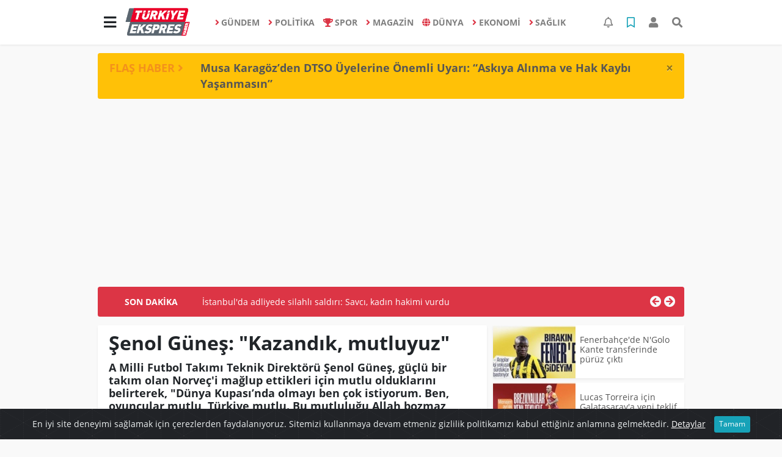

--- FILE ---
content_type: text/html; charset=UTF-8
request_url: https://www.turkiyeekspreshaber.com/spor/senol-gunes-kazandik-mutluyuz-h529.html
body_size: 18173
content:
<!DOCTYPE html>
<html lang="tr">
<head>
  <meta charset="utf-8">
  <title>Şenol Güneş:  &quot;Kazandık, mutluyuz&quot;</title>
  <meta name="description" content="A Milli Futbol Takımı Teknik Direktörü Şenol Güneş, güçlü bir takım olan Norveç&#039;i mağlup ettikleri için mutlu olduklarını belirterek, &#039;Dünya Kupası&#039;nda olmayı ben çok istiyorum. Ben, oyuncular mutlu, Türkiye mutlu. Bu mutluluğu Allah bozmaz yeter ki biz bozmayalım&#039; dedi." />
  <meta name="keywords" content="Turkiye Ekspres haber, A Milli Takım, Ozan Tufan, Şenol Güneş" />
  <meta name="news_keywords" content="Turkiye Ekspres haber, A Milli Takım, Ozan Tufan, Şenol Güneş" />
  <link rel="manifest" href="https://www.turkiyeekspreshaber.com/_themes/hs-elegant/manifest.json">
    <meta name="author" content="Türkiye Ekspres Haber | Son Dakika | Güncel Haberin Adresi">
  <meta name="developer" content="Türkiye Ekspres Haber | Son Dakika | Güncel Haberin Adresi"/>
  <meta name="designer" content="Türkiye Ekspres Haber | Son Dakika | Güncel Haberin Adresi"/>
    <meta name="viewport" content="width=970, initial-scale=1, shrink-to-fit=no" />
  <meta name="theme-color" content="#dc3545"/>

    <meta http-equiv="refresh" content="240">
    <link rel="alternate" href="https://www.turkiyeekspreshaber.com/m/spor/senol-gunes-kazandik-mutluyuz-h529.html" hreflang="tr" media="only screen and (max-width: 640px)"/>
  <link rel="canonical" href="https://www.turkiyeekspreshaber.com/spor/senol-gunes-kazandik-mutluyuz-h529.html">

    <link rel="amphtml" href="https://www.turkiyeekspreshaber.com/amp/spor/senol-gunes-kazandik-mutluyuz-h529.html">
  
  
      <link rel="shortcut icon" href="https://www.turkiyeekspreshaber.com/images/banner/favicon.ico">
    <style type="text/css">
    @import url('https://www.turkiyeekspreshaber.com/_themes/hs-elegant/style/main.min.css?v=1');
        @import url('https://www.turkiyeekspreshaber.com/_themes/hs-elegant/style/font/open-sans.css?v=1');
      </style>
  <meta property="og:site_name" content="Türkiye Ekspres Haber | Son Dakika | Güncel Haberin Adresi" />
<meta property="og:title" content="Şenol Güneş:  &quot;Kazandık, mutluyuz&quot;" />
<meta property="og:description" content="A Milli Futbol Takımı Teknik Direktörü Şenol Güneş, güçlü bir takım olan Norveç&#039;i mağlup ettikleri için mutlu olduklarını belirterek, &#039;Dünya Kupası&#039;nda olmayı ben çok istiyorum. Ben, oyuncular mutlu, Türkiye mutlu. Bu mutluluğu Allah bozmaz yeter ki biz bozmayalım&#039; dedi." />

<meta property="og:image" content="https://www.turkiyeekspreshaber.com/images/haberler/anamanset_resim/2021/03/GUNES.jpg" />

<meta property="og:type" content="article" />
<meta property="og:url" content="https://www.turkiyeekspreshaber.com/spor/senol-gunes-kazandik-mutluyuz-h529.html" />
<meta name="twitter:card" content="summary_large_image" /><meta property="og:title" content="Şenol Güneş:  &quot;Kazandık, mutluyuz&quot;" />
<meta name="twitter:url" content="http://www.turkiyeekspreshaber.com/spor/senol-gunes-kazandik-mutluyuz-h529.html" />
<meta name="twitter:domain" content="https://www.turkiyeekspreshaber.com/" />
<meta name="twitter:site" content="Turkiyeekspres" />
<meta name="twitter:title" content="Şenol Güneş:  &quot;Kazandık, mutluyuz&quot;" />
<meta name="twitter:description" content="A Milli Futbol Takımı Teknik Direktörü Şenol Güneş, güçlü bir takım olan Norveç&#039;i mağlup ettikleri için mutlu olduklarını belirterek, &quot;Dünya Kupası’nda olmayı ben çok istiyorum. Ben, oyuncular mutlu, Türkiye mutlu. Bu mutluluğu Allah bozmaz yeter ki biz bozmayalım&quot; dedi." />
<meta name="twitter:image:src" content="https://www.turkiyeekspreshaber.com/images/haberler/2021/03/senol_gunes_kazandik_mutluyuz_h529_43d47.jpg" />
<meta property="og:image:type" content="image/jpeg" />
<meta property="og:image:width" content="637" />
<meta property="og:image:height" content="332" />

<link rel="image_src" type="image/jpeg" href="https://www.turkiyeekspreshaber.com/images/haberler/2021/03/senol_gunes_kazandik_mutluyuz_h529_43d47.jpg" />
  <meta name="dc.language" content="tr">
  <meta name="dc.source" content="https://www.turkiyeekspreshaber.com/">
  <meta name="dc.title" content="Şenol Güneş:  &quot;Kazandık, mutluyuz&quot;">
  <meta name="dc.keywords" content="Turkiye Ekspres haber, A Milli Takım, Ozan Tufan, Şenol Güneş">
  <meta name="dc.description" content="A Milli Futbol Takımı Teknik Direktörü Şenol Güneş, güçlü bir takım olan Norveç&#039;i mağlup ettikleri için mutlu olduklarını belirterek, &#039;Dünya Kupası&#039;nda olmayı ben çok istiyorum. Ben, oyuncular mutlu, Türkiye mutlu. Bu mutluluğu Allah bozmaz yeter ki biz bozmayalım&#039; dedi.">

  
  <link rel="dns-prefetch" href="//www.turkiyeekspreshaber.com">
  <link rel="dns-prefetch" href="//www.google-analytics.com">
  <link rel="dns-prefetch" href="//fonts.gstatic.com">
  <link rel="dns-prefetch" href="//mc.yandex.ru">
  <link rel="dns-prefetch" href="//fonts.googleapis.com">
  <link rel="dns-prefetch" href="//pagead2.googlesyndication.com">
  <link rel="dns-prefetch" href="//googleads.g.doubleclick.net">
  <link rel="dns-prefetch" href="//google.com">
  <link rel="dns-prefetch" href="//gstatic.com">
  <link rel="dns-prefetch" href="//connect.facebook.net">
  <link rel="dns-prefetch" href="//graph.facebook.com">
  <link rel="dns-prefetch" href="//linkedin.com">
  <link rel="dns-prefetch" href="//ap.pinterest.com">

  <!--[if lt IE 7]>      <html class="no-js lt-ie10 lt-ie9 lt-ie8 lt-ie7"> <![endif]-->
  <!--[if IE 7]>         <html class="no-js lt-ie10 lt-ie9 lt-ie8 ie7"> <![endif]-->
  <!--[if IE 8]>         <html class="no-js lt-ie10 lt-ie9 ie8"> <![endif]-->
  <!--[if IE 9]>         <html class="no-js lt-ie10 ie9"> <![endif]-->
  <!--[if gt IE 9]>      <html class="no-js gt-ie9"> <![endif]-->
  <!--[if !IE] <![IGNORE[--><!--[IGNORE[]]-->

<!-- Global site tag (gtag.js) - Google Analytics -->
<script async src="https://www.googletagmanager.com/gtag/js?id=G-MMZ9QJWDZR"></script>
<script>
  window.dataLayer = window.dataLayer || [];
  function gtag(){dataLayer.push(arguments);}
  gtag('js', new Date());
  gtag('config', 'G-MMZ9QJWDZR');
</script>
  <meta name="google-site-verification" content="5vMu3mwHuHMu5tBKkmDXDXH9cIExy7VA2qFqIrBFsPs" />
<meta name="yandex-verification" content="a1cb3968a2644c77" />      </head>

<body data-color="default" data-header="header-1">
        <nav id="navbar" class="navbar navbar-expand navbar-light bg-white sticky-top shadow-sm">
    <div class="container">
      <div class="dropdown">
        <a class="btn btn-lg" href="#" role="button" id="mega-menu" data-toggle="dropdown" aria-haspopup="true" aria-expanded="false">
          <i class="fa fa-bars fa-fx fa-lg"></i>
        </a>
        <div class="dropdown-menu mega-menu shadow-sm p-4" aria-labelledby="mega-menu">
      <div class="row">
              <a href="https://www.turkiyeekspreshaber.com/yasam" title="YAŞAM" class="col-4 mb-2 text-uppercase" target="_blank"><i class="mr-2 fas fa-angle-right fa-fw text-danger"></i>YAŞAM</a>
              <a href="https://www.turkiyeekspreshaber.com/bilim-ve-teknoloji" title="BİLİM VE TEKNOLOJİ" class="col-4 mb-2 text-uppercase" target="_blank"><i class="mr-2 fas fa-angle-right fa-fw text-danger"></i>BİLİM VE TEKNOLOJİ</a>
              <a href="https://www.turkiyeekspreshaber.com/egitim" title="EĞİTİM" class="col-4 mb-2 text-uppercase" target="_blank"><i class="mr-2 fas fa-angle-right fa-fw text-danger"></i>EĞİTİM</a>
              <a href="https://www.turkiyeekspreshaber.com/ozel-haber" title="ÖZEL HABER" class="col-4 mb-2 text-uppercase" target="_blank"><i class="mr-2 fas fa-angle-right fa-fw text-danger"></i>ÖZEL HABER</a>
              <a href="https://www.turkiyeekspreshaber.com/bolge-haberler" title="BÖLGE HABERLER" class="col-4 mb-2 text-uppercase" target="_blank"><i class="mr-2 fas fa-angle-right fa-fw text-danger"></i>BÖLGE HABERLER</a>
              <a href="https://www.turkiyeekspreshaber.com/asayis" title="ASAYİŞ" class="col-4 mb-2 text-uppercase" target="_blank"><i class="mr-2 fas fa-angle-right fa-fw text-danger"></i>ASAYİŞ</a>
              <a href="https://www.turkiyeekspreshaber.com/genel" title="GENEL" class="col-4 mb-2 text-uppercase" target="_blank"><i class="mr-2 fas fa-angle-right fa-fw text-danger"></i>GENEL</a>
              <a href="https://www.turkiyeekspreshaber.com/yerel" title="YEREL" class="col-4 mb-2 text-uppercase" target="_blank"><i class="mr-2 fas fa-angle-right fa-fw text-danger"></i>YEREL</a>
              <a href="https://www.turkiyeekspreshaber.com/kultur-sanat" title="KÜLTÜR SANAT" class="col-4 mb-2 text-uppercase" target="_blank"><i class="mr-2 fas fa-angle-right fa-fw text-danger"></i>KÜLTÜR SANAT</a>
              <a href="https://www.turkiyeekspreshaber.com/cevre" title="ÇEVRE" class="col-4 mb-2 text-uppercase" target="_blank"><i class="mr-2 fas fa-angle-right fa-fw text-danger"></i>ÇEVRE</a>
              <a href="https://www.turkiyeekspreshaber.com/dizi" title="DİZİ" class="col-4 mb-2 text-uppercase" target="_blank"><i class="mr-2 fas fa-angle-right fa-fw text-danger"></i>DİZİ</a>
              <a href="https://www.turkiyeekspreshaber.com/film" title="FİLM" class="col-4 mb-2 text-uppercase" target="_blank"><i class="mr-2 fas fa-angle-right fa-fw text-danger"></i>FİLM</a>
              <a href="https://www.turkiyeekspreshaber.com/yemek" title="YEMEK" class="col-4 mb-2 text-uppercase" target="_blank"><i class="mr-2 fas fa-angle-right fa-fw text-danger"></i>YEMEK</a>
              <a href="https://www.turkiyeekspreshaber.com/malatya" title="Malatya" class="col-4 mb-2 text-uppercase" target="_blank"><i class="mr-2 fas fa-angle-right fa-fw text-danger"></i>Malatya</a>
              <a href="https://www.turkiyeekspreshaber.com/emlak" title="EMLAK" class="col-4 mb-2 text-uppercase" target="_blank"><i class="mr-2 fas fa-home fa-fw text-danger"></i>EMLAK</a>
              <a href="https://www.turkiyeekspreshaber.com/astroloji" title="Astroloji" class="col-4 mb-2 text-uppercase" target="_blank"><i class="mr-2 fas fa-angle-right fa-fw text-danger"></i>Astroloji</a>
              <a href="https://www.turkiyeekspreshaber.com/oyun" title="Oyun" class="col-4 mb-2 text-uppercase" target="_blank"><i class="mr-2 fas fa-gamepad fa-fw text-danger"></i>Oyun</a>
              <a href="https://www.turkiyeekspreshaber.com/samsun" title="Samsun" class="col-4 mb-2 text-uppercase" target="_blank"><i class="mr-2 fas fa-angle-right fa-fw text-danger"></i>Samsun</a>
              <a href="https://www.turkiyeekspreshaber.com/diyarbakir" title="Diyarbakır" class="col-4 mb-2 text-uppercase" target="_blank"><i class="mr-2 fas fa-angle-right fa-fw text-danger"></i>Diyarbakır</a>
              <a href="https://www.turkiyeekspreshaber.com/izmir" title="İzmir" class="col-4 mb-2 text-uppercase" target="_blank"><i class="mr-2 fas fa-angle-right fa-fw text-danger"></i>İzmir</a>
              <a href="https://www.turkiyeekspreshaber.com/otomobil" title="Otomobil" class="col-4 mb-2 text-uppercase" target="_blank"><i class="mr-2 fas fa-angle-right fa-fw text-danger"></i>Otomobil</a>
              <a href="https://www.turkiyeekspreshaber.com/bilim-teknoloji" title="Bilim, Teknoloji" class="col-4 mb-2 text-uppercase" target="_blank"><i class="mr-2 fas fa-angle-right fa-fw text-danger"></i>Bilim, Teknoloji</a>
              <a href="https://www.turkiyeekspreshaber.com/haberde-insan" title="HABERDE İNSAN" class="col-4 mb-2 text-uppercase" target="_blank"><i class="mr-2 fas fa-angle-right fa-fw text-danger"></i>HABERDE İNSAN</a>
          </div>
  <div class="dropdown-divider mt-2 mb-3"></div>
    <div class="row">
    <a href="https://www.turkiyeekspreshaber.com/" class="col-4 mb-1" title="Ana Sayfa" target="_blank">
      <i class="fas fa-angle-right fa-fw text-danger"></i> Ana Sayfa    </a>
                        <a href="https://www.turkiyeekspreshaber.com/webtv" class="col-4 mb-1" title="Video Galeri" target="_blank">
      <i class="fas fa-angle-right fa-fw text-danger"></i> Video Galeri    </a>
            <a href="https://www.turkiyeekspreshaber.com/galeri" class="col-4 mb-1" title="Foto Galeri" target="_blank">
      <i class="fas fa-angle-right fa-fw text-danger"></i> Foto Galeri    </a>
                        <a href="https://www.turkiyeekspreshaber.com/anketler.html" class="col-4 mb-1" title="Anketler" target="_blank">
      <i class="fas fa-angle-right fa-fw text-danger"></i> Anketler    </a>
                <a href="https://www.turkiyeekspreshaber.com/kunye.html" class="col-4 mb-1" title="Künye" target="_blank">
      <i class="fas fa-angle-right fa-fw text-danger"></i> Künye    </a>
    <a href="https://www.turkiyeekspreshaber.com/iletisim.html" class="col-4 mb-1" title="İletişim" target="_blank">
      <i class="fas fa-angle-right fa-fw text-danger"></i> İletişim    </a>
    <a href="https://www.turkiyeekspreshaber.com/sitene-ekle.html" class="col-4 mb-1" title="Sitene Ekle" target="_blank">
      <i class="fas fa-angle-right fa-fw text-danger"></i> Sitene Ekle    </a>
        <a href="https://www.turkiyeekspreshaber.com/kunye.html" class="col-4 mb-1" title="Gizlilik Politikası" target="_blank">
      <i class="fas fa-angle-right fa-fw text-danger"></i> Gizlilik Politikası    </a>
          </div>
</div>
      </div>
      <a class="navbar-brand" href="https://www.turkiyeekspreshaber.com/"><img src="https://www.turkiyeekspreshaber.com/images/banner/logo-190-90.png" alt="Şenol Güneş:  &quot;Kazandık, mutluyuz&quot;" class="img-fluid"></a>
              <ul class="navbar-nav mx-auto">
                      <li class="nav-item">
              <a class="nav-link font-weight-bold text-uppercase" href="https://www.turkiyeekspreshaber.com/gundem" title="GÜNDEM" target="_blank">
                <i class="fas fa-angle-right text-danger mr-1"></i>GÜNDEM              </a>
            </li>
                      <li class="nav-item">
              <a class="nav-link font-weight-bold text-uppercase" href="https://www.turkiyeekspreshaber.com/politika" title="POLİTİKA" target="_blank">
                <i class="fas fa-angle-right text-danger mr-1"></i>POLİTİKA              </a>
            </li>
                      <li class="nav-item">
              <a class="nav-link font-weight-bold text-uppercase" href="https://www.turkiyeekspreshaber.com/spor" title="SPOR" target="_blank">
                <i class="fas fa-trophy text-danger mr-1"></i>SPOR              </a>
            </li>
                      <li class="nav-item">
              <a class="nav-link font-weight-bold text-uppercase" href="https://www.turkiyeekspreshaber.com/magazin" title="MAGAZİN" target="_blank">
                <i class="fas fa-angle-right text-danger mr-1"></i>MAGAZİN              </a>
            </li>
                      <li class="nav-item">
              <a class="nav-link font-weight-bold text-uppercase" href="https://www.turkiyeekspreshaber.com/dunya" title="DÜNYA" target="_blank">
                <i class="fas fa-globe text-danger mr-1"></i>DÜNYA              </a>
            </li>
                      <li class="nav-item">
              <a class="nav-link font-weight-bold text-uppercase" href="https://www.turkiyeekspreshaber.com/ekonomi" title="EKONOMİ" target="_blank">
                <i class="fas fa-angle-right text-danger mr-1"></i>EKONOMİ              </a>
            </li>
                      <li class="nav-item">
              <a class="nav-link font-weight-bold text-uppercase" href="https://www.turkiyeekspreshaber.com/saglik" title="SAĞLIK" target="_blank">
                <i class="fas fa-angle-right text-danger mr-1"></i>SAĞLIK              </a>
            </li>
                  </ul>
            <ul class="navbar-nav ml-auto">
        <li class="nav-item btn-group">
  <a class="nav-link btn btn-lg ml-2" href="#" data-toggle="dropdown" aria-haspopup="true" aria-expanded="false">
    <div class="badge badge-danger rounded-circle position-absolute" id="notifyCount" style="display:none"></div>
    <i class="far fa-bell fa-fx"></i>
  </a>
  <div class="dropdown-menu dropdown-menu-right shadow-sm" id="notifyItems">
    <h6 class="text-center pt-2 text-danger font-weight-bold text-uppercase">Bildirimler</h6>
    <div class="items">
      <div class="text-danger text-center">Henüz bir bildirim bulunmuyor!</div>
    </div>
    <a href="https://www.turkiyeekspreshaber.com/hesabim.html" class="btn btn-block btn-light btn-sm m-1 text-secondary">Tüm Bildirimler</a>
  </div>
</li>
        <li class="nav-item btn-group">
  <a class="nav-link btn btn-lg ml-2" href="#" data-toggle="dropdown" aria-haspopup="true" aria-expanded="false">
    <i class="far fa-bookmark fa-fx text-info"></i>
  </a>
  <div class="dropdown-menu dropdown-menu-right shadow-sm" id="savedItems">
    <h6 class="text-center pt-2 text-info font-weight-bold text-uppercase">Kaydettiklerim</h6>
    <div class="items">
      <div class="text-danger text-center">Henüz kaydedilmiş bir içerik bulunmuyor!</div>
    </div>
    <a href="https://www.turkiyeekspreshaber.com/hesabim.html" class="btn btn-block btn-light btn-sm m-1 text-secondary">Tüm Kaydettiklerim</a>
  </div>
</li>
        <li class="nav-item" id="memberArea"></li>
        <li class="nav-item"><a href="javascript:;" id="searchOpenButton" class="nav-link btn btn-lg ml-2"><i class="fas fa-search fa-fx"></i></a></li>
      </ul>
    </div>
  </nav>
        <div id="left-ad" data-name="tb_block"         style="width:160px;height:600px;" >
                        <p style="width:160px;"><script async src="https://pagead2.googlesyndication.com/pagead/js/adsbygoogle.js?client=ca-pub-5345982044727102" crossorigin="anonymous"></script><!-- Esnek Reklam --><ins class="adsbygoogle" style="display:block" data-ad-client="ca-pub-5345982044727102" data-ad-slot="6005053802" data-ad-format="auto" data-full-width-responsive="true"></ins><script> (adsbygoogle = window.adsbygoogle || []).push({});</script></p>                                                                                            </div>
    <div id="right-ad" data-name="tb_block"         >
                                                                                                                                                    </div>
    <main class="container">
        <!-- FLASH ALERT -->
<div id="flash-alert" class="alert alert-dismissible my-3 fade d-none bg-warning" data-flash="fh25875"
    role="alert">
    <div class="row">
        <div class="col-2 blink-text lead font-weight-bold text-danger text-uppercase">Flaş Haber <i
                class="fa fa-angle-right fa-fx"></i></div>
        <a href="https://www.turkiyeekspreshaber.com/diyarbakir/musa-karagozden-dtso-uyelerine-onemli-uyari-askiya-alinma-h25875.html" title="Musa Karagöz’den DTSO Üyelerine Önemli Uyarı: “Askıya Alınma ve Hak Kaybı Yaşanmasın”"
            class="col-10 lead text-left font-weight-bold"  target="_blank"
            >Musa Karagöz’den DTSO Üyelerine Önemli Uyarı: “Askıya Alınma ve Hak Kaybı Yaşanmasın”</a>
    </div>
    <button type="button" class="close" data-dismiss="alert" aria-label="Close">
        <span aria-hidden="true">&times;</span>
    </button>
</div>
<div class="my-2 text-center " data-name="tb_block" data-field="139"><script async src="https://pagead2.googlesyndication.com/pagead/js/adsbygoogle.js?client=ca-pub-5345982044727102" crossorigin="anonymous"></script><!-- Esnek Reklam --><ins class="adsbygoogle" style="display:block" data-ad-client="ca-pub-5345982044727102" data-ad-slot="6005053802" data-ad-format="auto" data-full-width-responsive="true"></ins><script> (adsbygoogle = window.adsbygoogle || []).push({});</script></div><!-- SON DAKİKA -->
<div id="last-minute" class="my-3 bg-danger p-3 rounded">
    <div class="row">
        <div class="col-2 font-weight-bold text-center text-white text-uppercase">Son Dakika</div>
        <div class="col-8">
            <div id="last-minute-slide" class="carousel slide vert" data-ride="carousel">
                <div class="carousel-inner">
                                        <div class="carousel-item active">
                        <a href="https://www.turkiyeekspreshaber.com/gundem/istanbul-da-adliyede-silahli-saldiri-savci-kadin-hakimi-h25918.html" title="İstanbul&#039;da adliyede silahlı saldırı: Savcı, kadın hakimi vurdu"
                            class="text-white"  target="_blank"
                            >İstanbul&#039;da adliyede silahlı saldırı: Savcı, kadın hakimi vurdu</a>
                    </div>
                                        <div class="carousel-item">
                        <a href="https://www.turkiyeekspreshaber.com/diyarbakir/musa-karagozden-dtso-uyelerine-onemli-uyari-askiya-alinma-h25875.html" title="Musa Karagöz’den DTSO Üyelerine Önemli Uyarı: “Askıya Alınma ve Hak Kaybı Yaşanmasın”"
                            class="text-white"  target="_blank"
                            >Musa Karagöz’den DTSO Üyelerine Önemli Uyarı: “Askıya Alınma ve Hak Kaybı Yaşanmasın”</a>
                    </div>
                                        <div class="carousel-item">
                        <a href="https://www.turkiyeekspreshaber.com/bilim-ve-teknoloji/yapay-zek-dunyayi-karanliga-surukleyebilir-h25770.html" title="Yapay zekâ dünyayı karanlığa sürükleyebilir"
                            class="text-white"  target="_blank"
                            >Yapay zekâ dünyayı karanlığa sürükleyebilir</a>
                    </div>
                                        <div class="carousel-item">
                        <a href="https://www.turkiyeekspreshaber.com/gundem/gullu-nun-olumune-iliskin-oglu-ifadeye-cagrildi-h25661.html" title="Güllü&#039;nün ölümüne ilişkin oğlu ifadeye çağrıldı"
                            class="text-white"  target="_blank"
                            >Güllü&#039;nün ölümüne ilişkin oğlu ifadeye çağrıldı</a>
                    </div>
                                        <div class="carousel-item">
                        <a href="https://www.turkiyeekspreshaber.com/ekonomi/son-dakika-tcmb-aralik-2025-politika-faizini-yuzde-38e-dusurdu-h25615.html" title="SON DAKİKA: TCMB, Aralık 2025 politika faizini yüzde 38’e düşürdü"
                            class="text-white"  target="_blank"
                            >SON DAKİKA: TCMB, Aralık 2025 politika faizini yüzde 38’e düşürdü</a>
                    </div>
                                        <div class="carousel-item">
                        <a href="https://www.turkiyeekspreshaber.com/gundem/balikesir-de-49-buyuklugunde-deprem-3-h25613.html" title="Balıkesir&#039;de 4.9 büyüklüğünde deprem"
                            class="text-white"  target="_blank"
                            >Balıkesir&#039;de 4.9 büyüklüğünde deprem</a>
                    </div>
                                        <div class="carousel-item">
                        <a href="https://www.turkiyeekspreshaber.com/gundem/antalya-da-49-buyuklugunde-deprem-h25588.html" title="Antalya&#039;da 4.9 büyüklüğünde deprem"
                            class="text-white"  target="_blank"
                            >Antalya&#039;da 4.9 büyüklüğünde deprem</a>
                    </div>
                                        <div class="carousel-item">
                        <a href="https://www.turkiyeekspreshaber.com/ekonomi/son-dakika-tuik-kasim-2025-enflasyon-rakamlarini-acikladi-2-h25531.html" title="SON DAKİKA: TÜİK, Kasım 2025 enflasyon rakamlarını açıkladı"
                            class="text-white"  target="_blank"
                            >SON DAKİKA: TÜİK, Kasım 2025 enflasyon rakamlarını açıkladı</a>
                    </div>
                                        <div class="carousel-item">
                        <a href="https://www.turkiyeekspreshaber.com/ekonomi/ticaret-bakanligi-2025-yilinin-ilk-yarisinda-ihracatta-illerin-h25509.html" title="Ticaret Bakanlığı 2025 yılının ilk yarısında ihracatta ‘İllerin Performansı&#039;nı çıkardı"
                            class="text-white"  target="_blank"
                            >Ticaret Bakanlığı 2025 yılının ilk yarısında ihracatta ‘İllerin Performansı&#039;nı çıkardı</a>
                    </div>
                                        <div class="carousel-item">
                        <a href="https://www.turkiyeekspreshaber.com/gundem/ak-parti-den-imrali-aciklamasi-ziyarete-olumlu-bakiyoruz-h25405.html" title="AK Parti&#039;den İmralı açıklaması: Ziyarete olumlu bakıyoruz"
                            class="text-white"  target="_blank"
                            >AK Parti&#039;den İmralı açıklaması: Ziyarete olumlu bakıyoruz</a>
                    </div>
                                    </div>
            </div>
        </div>
        <div class="col-2 text-right">
            <a class="prev text-light" href="#last-minute-slide" data-slide="prev">
                <i class="fa fa-arrow-circle-left fa-lg"></i>
            </a>
            <a class="next text-light" href="#last-minute-slide" data-slide="next">
                <i class="fa fa-arrow-circle-right fa-lg"></i>
            </a>
        </div>
    </div>
</div>
                <!-- SIDEBAR İÇEREN İKİ SÜTUNLU BÖLÜM -->
        <div id="double-section" class="my-3 mb-0">
            <div class="row">
                <div class="col-8">
                                                            <div id="infinityContainer">
    <div class="inf_append current_news" news_id="529" data-title="Şenol Güneş:  &quot;Kazandık, mutluyuz&quot;"
        data-path="aHR0cDovL3d3dy50dXJraXllZWtzcHJlc2hhYmVyLmNvbS9zcG9yL3Nlbm9sLWd1bmVzLWthemFuZGlrLW11dGx1eXV6LWg1MjkuaHRtbA==">
                <div id="news-detail" class="card shadow-sm mb-3">
            <div class="card-header bg-white">
                <h1 class="card-title">Şenol Güneş:  &quot;Kazandık, mutluyuz&quot;</h1>
                                <h2 class="lead" style="font-weight: bold;">
                    A Milli Futbol Takımı Teknik Direktörü Şenol Güneş, güçlü bir takım olan Norveç&#039;i mağlup ettikleri için mutlu olduklarını belirterek, &quot;Dünya Kupası’nda olmayı ben çok istiyorum. Ben, oyuncular mutlu, Türkiye mutlu. Bu mutluluğu Allah bozmaz yeter ki biz bozmayalım&quot; dedi.                </h2>
                                <div class="border-top pt-2 text-secondary">
                    <a href="https://www.turkiyeekspreshaber.com/spor" title="SPOR"
                        class="btn btn-info btn-sm text-white text-uppercase">SPOR</a>
                    <i class="far fa-clock fa-fx text-info pl-3"></i> 28.03.2021, 15:01                                        <i class="far fa-edit fa-fx text-info pl-3"></i> 28.03.2021, 15:05                                        
                                    </div>
            </div>
                        <div class="position-relative mb-2">
            <img class="img-fluid lazyload" src="https://www.turkiyeekspreshaber.com/_themes/hs-elegant/images/space.png"
                data-src="https://www.turkiyeekspreshaber.com/images/haberler/2021/03/senol_gunes_kazandik_mutluyuz_h529_43d47.jpg" alt="Şenol Güneş:  &quot;Kazandık, mutluyuz&quot;" width="100%">
                            </div>
                                    <div class="card-body">
                <div class="social-buttons">
  <a href="javascript:;" data-platform-name="facebook" class="btn btn-primary btn-sm"><i class="fab fa-facebook-f"></i></a>
  <a href="javascript:;" data-platform-name="twitter" class="btn btn-info btn-sm"><i class="fab fa-twitter"></i></a>
  <a href="javascript:;" data-platform-name="linkedin" class="btn btn-primary btn-sm"><i class="fab fa-linkedin-in"></i></a>
  <a href="javascript:;" data-platform-name="pinterest" class="btn btn-danger btn-sm"><i class="fab fa-pinterest-p"></i></a>
  <a href="javascript:;" data-platform-name="whatsapp" class="btn btn-success btn-sm"><i class="fab fa-whatsapp"></i></a>
  <a href="javascript:;" data-platform-name="email" class="btn btn-dark btn-sm"><i class="far fa-envelope"></i></a>
      <a href="javascript:;" data-platform-name="print" class="btn btn-dark btn-sm"><i class="fas fa-print"></i></a>
      <a href="javascript:;" style="display:none;" data-platform-name="save" class="btn btn-info btn-sm text-uppercase save-unsave-button"><i class="far fa-bookmark pr-1"></i> Kaydet</a>
        <div class="float-right btn-group" role="group">
      <a href="javascript:;" onclick="textDown(529)" class="btn btn-secondary btn-sm">A<sup>-</sup></a>
      <a href="javascript:;" onclick="textUp(529)"class="btn btn-secondary btn-sm">A<sup>+</sup></a>
    </div>
  </div>
                                <div id="article-text" class="mt-4" data-text-id="529">
                    <div class="my-2 text-center float-left w-50 mr-4" data-name="tb_block" data-field="131"><script async src="https://pagead2.googlesyndication.com/pagead/js/adsbygoogle.js?client=ca-pub-5345982044727102" crossorigin="anonymous"></script><!-- Esnek Reklam --><ins class="adsbygoogle" style="display:block" data-ad-client="ca-pub-5345982044727102" data-ad-slot="6005053802" data-ad-format="auto" data-full-width-responsive="true"></ins><script> (adsbygoogle = window.adsbygoogle || []).push({});</script></div>                                        <p><span style="font-size:16px;">Türkiye, 2022 FIFA Dünya Kupası Elemeleri G Grubu ikinci maçında İspanya’nın Malaga şehrinde karşılaştığı Norveç’i 3-0 mağlup etti. Mücadelenin ardından basın toplantısında açıklamalarda bulunan A Milli Futbol Takımı Teknik Direktörü <strong class="klink">Şenol Güneş</strong>, "Güçlü bir takım olan Norveç ile oynadık ve kazandık. Mutluyuz. Kazandık ve her şeyi doğru yaptık. Rakibin gücünü biliyorduk. Özellikle Sörloth ve Haaland’ın etkinliğini biliyorduk. Onların zaaflarından yararlandık. Sabırlı oynadık. Doğru oyundu. İyi sonuç geldi. Bütün Türk milletinin arkamızda olduğunu hissediyoruz. O heyecanı ve sorumluluğu yaşıyoruz. Bizim için güzel bir maç oldu" diye konuştu. Oyuncularının kazanma sorumluluğuna alıştığını belirten başarılı teknik adam, "Letonya farklı bir maç ve bu tür maçların zorlukları vardır. Sabırlı oynamalıyız. Peşinen favori olmayı ya da mağlup olmayı kabul etmemeliyiz. O doğru değil. Letonya’da zor bir maç. İki tane güçlü takımı yendiğimiz yeneceğimizin garantisi değildir. Ama oyunumuz, isteğimiz, kazanma ruhumuzu kullanacağız. Bu akşamdan itibaren Letonya maçına hazırlanacağız. Her şeyi yerinde, zamanında yapmak lazım. Bu kadar emeğin karşılığında kaybetmeye benim de oyuncularımızın da hakkı yok. Bunun karşılığını almamız lazım. Dünya Kupası’nda olmayı ben çok istiyorum. Ben, oyuncular mutlu, Türkiye mutlu. Bu mutluluğu Allah bozmaz yeter ki biz bozmayalım" şeklinde konuştu.</span></p>

<p><span style="font-size:16px;">Ozan’a 'Yeni başlıyorsun' dedim" </span></p>

<p><span style="font-size:16px;">Norveç karşısında 2 gol atan <strong class="klink">Ozan Tufan</strong>’ı oyundan alırken ona ne söylediğinin sorulması üzerine Güneş, "Ozan iyi bir oyuncu. Fenerbahçe’de de iyi oynuyor. Biz de de iyi oynuyor. Ama yeni başlıyor. Ona söylediğim de oydu" diye cevap verdi. </span></p><div class="p_ad"></div>

<p><span style="font-size:16px;">"Daha iyi olmamız lazım" </span></p>

<p><span style="font-size:16px;">Hollanda ve Norveç maçlarının Avrupa Şampiyonası öncesinde oyun sisteminin bir provası olduğu görüşünün kısmen doğru olduğunu söyleyen deneyimli teknik adam, "Ama her gün yeni bir kadro çıkıyor önümüze. İyi oynuyoruz ama yeterli mi? Daha iyi olmamız lazım. Savunma anlayışında oldukça mesafe aldık. Öndeki oyuncularımızın savunmaya yardımlaşması bize zenginlik kattı. Daha da iyi yapmamız lazım. Çünkü dünya futbolu iyi yapıyor" diyerek sözlerini tamamladı.</span></p></p>                </div>
                                                                                            </div>
                        <div class="card-footer bg-white text-secondary">
                <div class="news-tags">
                                        <a href="https://www.turkiyeekspreshaber.com/haberleri/Turkiye+Ekspres+haber" title="Turkiye Ekspres haber"
                         target="_blank"                         class="btn btn-outline-secondary btn-sm mb-2">#Turkiye Ekspres haber</a>
                                        <a href="https://www.turkiyeekspreshaber.com/haberleri/A+Milli+Tak%C4%B1m" title="A Milli Takım"
                         target="_blank"                         class="btn btn-outline-secondary btn-sm mb-2">#A Milli Takım</a>
                                        <a href="https://www.turkiyeekspreshaber.com/haberleri/Ozan+Tufan" title="Ozan Tufan"
                         target="_blank"                         class="btn btn-outline-secondary btn-sm mb-2">#Ozan Tufan</a>
                                        <a href="https://www.turkiyeekspreshaber.com/haberleri/%C5%9Eenol+G%C3%BCne%C5%9F" title="Şenol Güneş"
                         target="_blank"                         class="btn btn-outline-secondary btn-sm mb-2">#Şenol Güneş</a>
                                    </div>
            </div>
                    </div>
        <div id="comments" class="card shadow-sm mb-3 comments">
  <div class="card-body">
    <div class="widget-title first-word text-info mb-3 text-uppercase">
      Yorumlar (0)
    </div>
            <div class="alert alert-info">
        Yorum yapabilmek için lütfen <a href="https://www.turkiyeekspreshaber.com/login.html"><b>üye girişi</b></a> yapınız!      </div>
            </div>
</div>
                <div id="recommended-news" class="card shadow-sm mb-3">
            <div class="card-body">
                <div class="widget-title first-word text-info mb-3 text-uppercase">
                    Bunlara Göz Atmadan Geçmeyin                </div>
                <div class="row">
                                        <div class="col-4">
                        <a href="https://www.turkiyeekspreshaber.com/gundem/kapali-alanda-sigaraya-yeni-duzenleme-geliyor-h25911.html" title="Kapalı alanda sigaraya yeni düzenleme geliyor"
                             target="_blank" >
                            <img class="img-fluid mb-2 lazyload" src="https://www.turkiyeekspreshaber.com/_themes/hs-elegant/images/space.png"
                                data-src="https://www.turkiyeekspreshaber.com/images/resize/95/194x116/haberler/2026/01/kapali_alanda_sigaraya_yeni_duzenleme_geliyor_h25911_ffe9b.jpeg" alt="Kapalı alanda sigaraya yeni düzenleme geliyor">
                        </a>
                        <h6>
                            <a href="https://www.turkiyeekspreshaber.com/gundem/kapali-alanda-sigaraya-yeni-duzenleme-geliyor-h25911.html" title="Kapalı alanda sigaraya yeni düzenleme geliyor"
                                 target="_blank" >
                                Kapalı alanda sigaraya yeni düzenleme geliyor                            </a>
                        </h6>
                    </div>
                                        <div class="col-4">
                        <a href="https://www.turkiyeekspreshaber.com/spor/pfdk-super-kupa-daki-cezalari-acikladi-h25947.html" title="PFDK, Süper Kupa&#039;daki cezaları açıkladı"
                             target="_blank" >
                            <img class="img-fluid mb-2 lazyload" src="https://www.turkiyeekspreshaber.com/_themes/hs-elegant/images/space.png"
                                data-src="https://www.turkiyeekspreshaber.com/images/resize/95/194x116/haberler/2026/01/pfdk_super_kupa_daki_cezalari_acikladi_h25947_a30bc.jpeg" alt="PFDK, Süper Kupa&#039;daki cezaları açıkladı">
                        </a>
                        <h6>
                            <a href="https://www.turkiyeekspreshaber.com/spor/pfdk-super-kupa-daki-cezalari-acikladi-h25947.html" title="PFDK, Süper Kupa&#039;daki cezaları açıkladı"
                                 target="_blank" >
                                PFDK, Süper Kupa&#039;daki cezaları açıkladı                            </a>
                        </h6>
                    </div>
                                        <div class="col-4">
                        <a href="https://www.turkiyeekspreshaber.com/gundem/kuryeler-zammi-begenmedi-3-gun-kontak-kapatacaklar-h25955.html" title="Kuryeler zammı beğenmedi: 3 gün kontak kapatacaklar"
                             target="_blank" >
                            <img class="img-fluid mb-2 lazyload" src="https://www.turkiyeekspreshaber.com/_themes/hs-elegant/images/space.png"
                                data-src="https://www.turkiyeekspreshaber.com/images/resize/95/194x116/haberler/2026/01/kuryeler_zammi_begenmedi_3_gun_kontak_kapatacaklar_h25955_a8f37.jpeg" alt="Kuryeler zammı beğenmedi: 3 gün kontak kapatacaklar">
                        </a>
                        <h6>
                            <a href="https://www.turkiyeekspreshaber.com/gundem/kuryeler-zammi-begenmedi-3-gun-kontak-kapatacaklar-h25955.html" title="Kuryeler zammı beğenmedi: 3 gün kontak kapatacaklar"
                                 target="_blank" >
                                Kuryeler zammı beğenmedi: 3 gün kontak kapatacaklar                            </a>
                        </h6>
                    </div>
                                    </div>
            </div>
        </div>
        <div class="my-2 text-center " data-name="tb_block" data-field="139"><script async src="https://pagead2.googlesyndication.com/pagead/js/adsbygoogle.js?client=ca-pub-5345982044727102" crossorigin="anonymous"></script><!-- Esnek Reklam --><ins class="adsbygoogle" style="display:block" data-ad-client="ca-pub-5345982044727102" data-ad-slot="6005053802" data-ad-format="auto" data-full-width-responsive="true"></ins><script> (adsbygoogle = window.adsbygoogle || []).push({});</script></div>                        <div class="page-load-status">
            <div class="loader-ellips infinite-scroll-request" style="display: none;">
                <span class="loader-ellips__dot"></span>
                <span class="loader-ellips__dot"></span>
                <span class="loader-ellips__dot"></span>
                <span class="loader-ellips__dot"></span>
            </div>
        </div>
        <a href="https://www.turkiyeekspreshaber.com/asayis/bu-kadar-da-olmaz-h530.html" class="sonrakiHaber"></a>
                    </div>
</div>
                                    </div>
                <!-- Sidebar solundaki ana bölüm bitti -->
                <!-- SIDEBAR BOLUMU -->
                <div class="col-4">
                                        <!-- İLGİLİ HABERLER -->
<div id="similar-news" class="mb-3">
    <div class="media bg-white shadow-sm mb-2">
    <a href="https://www.turkiyeekspreshaber.com/spor/fenerbahce-de-n-golo-kante-transferinde-puruz-cikti-h25960.html" title="Fenerbahçe&#039;de N&#039;Golo Kante transferinde pürüz çıktı" target="_blank">
      <img alt="Fenerbahçe&#039;de N&#039;Golo Kante transferinde pürüz çıktı" class="img-fluid align-self-center lazyload" src="https://www.turkiyeekspreshaber.com/_themes/hs-elegant/images/space.png" data-src="https://www.turkiyeekspreshaber.com/images/resize/95/135x87/haberler/thumbs/2026/01/fenerbahce_de_n_golo_kante_transferinde_puruz_cikti_h25960_36011.jpeg">
    </a>
    <div class="media-body align-self-center p-2">
      <h6>
        <a href="https://www.turkiyeekspreshaber.com/spor/fenerbahce-de-n-golo-kante-transferinde-puruz-cikti-h25960.html" title="Fenerbahçe&#039;de N&#039;Golo Kante transferinde pürüz çıktı" target="_blank">
          Fenerbahçe&#039;de N&#039;Golo Kante transferinde pürüz çıktı        </a>
      </h6>
    </div>
  </div>
    <div class="media bg-white shadow-sm mb-2">
    <a href="https://www.turkiyeekspreshaber.com/spor/lucas-torreira-icin-galatasaray-a-yeni-teklif-geliyor-h25954.html" title="Lucas Torreira için Galatasaray&#039;a yeni teklif geliyor" target="_blank">
      <img alt="Lucas Torreira için Galatasaray&#039;a yeni teklif geliyor" class="img-fluid align-self-center lazyload" src="https://www.turkiyeekspreshaber.com/_themes/hs-elegant/images/space.png" data-src="https://www.turkiyeekspreshaber.com/images/resize/95/135x87/haberler/thumbs/2026/01/lucas_torreira_icin_galatasaray_a_yeni_teklif_geliyor_h25954_a73e2.jpeg">
    </a>
    <div class="media-body align-self-center p-2">
      <h6>
        <a href="https://www.turkiyeekspreshaber.com/spor/lucas-torreira-icin-galatasaray-a-yeni-teklif-geliyor-h25954.html" title="Lucas Torreira için Galatasaray&#039;a yeni teklif geliyor" target="_blank">
          Lucas Torreira için Galatasaray&#039;a yeni teklif geliyor        </a>
      </h6>
    </div>
  </div>
    <div class="media bg-white shadow-sm mb-2">
    <a href="https://www.turkiyeekspreshaber.com/spor/super-lig-de-biten-tum-transferler-h25948.html" title="Süper Lig&#039;de biten tüm transferler" target="_blank">
      <img alt="Süper Lig&#039;de biten tüm transferler" class="img-fluid align-self-center lazyload" src="https://www.turkiyeekspreshaber.com/_themes/hs-elegant/images/space.png" data-src="https://www.turkiyeekspreshaber.com/images/resize/95/135x87/haberler/thumbs/2026/01/super_lig_de_biten_tum_transferler_h25948_8d23c.jpeg">
    </a>
    <div class="media-body align-self-center p-2">
      <h6>
        <a href="https://www.turkiyeekspreshaber.com/spor/super-lig-de-biten-tum-transferler-h25948.html" title="Süper Lig&#039;de biten tüm transferler" target="_blank">
          Süper Lig&#039;de biten tüm transferler        </a>
      </h6>
    </div>
  </div>
    <div class="media bg-white shadow-sm mb-2">
    <a href="https://www.turkiyeekspreshaber.com/spor/pfdk-super-kupa-daki-cezalari-acikladi-h25947.html" title="PFDK, Süper Kupa&#039;daki cezaları açıkladı" target="_blank">
      <img alt="PFDK, Süper Kupa&#039;daki cezaları açıkladı" class="img-fluid align-self-center lazyload" src="https://www.turkiyeekspreshaber.com/_themes/hs-elegant/images/space.png" data-src="https://www.turkiyeekspreshaber.com/images/resize/95/135x87/haberler/thumbs/2026/01/pfdk_super_kupa_daki_cezalari_acikladi_h25947_a30bc.jpeg">
    </a>
    <div class="media-body align-self-center p-2">
      <h6>
        <a href="https://www.turkiyeekspreshaber.com/spor/pfdk-super-kupa-daki-cezalari-acikladi-h25947.html" title="PFDK, Süper Kupa&#039;daki cezaları açıkladı" target="_blank">
          PFDK, Süper Kupa&#039;daki cezaları açıkladı        </a>
      </h6>
    </div>
  </div>
    <div class="media bg-white shadow-sm">
    <a href="https://www.turkiyeekspreshaber.com/spor/inter-den-galatasaray-a-hakan-calhanoglu-yaniti-h25943.html" title="Inter&#039;den Galatasaray&#039;a Hakan Çalhanoğlu yanıtı" target="_blank">
      <img alt="Inter&#039;den Galatasaray&#039;a Hakan Çalhanoğlu yanıtı" class="img-fluid align-self-center lazyload" src="https://www.turkiyeekspreshaber.com/_themes/hs-elegant/images/space.png" data-src="https://www.turkiyeekspreshaber.com/images/resize/95/135x87/haberler/thumbs/2026/01/inter_den_galatasaray_a_hakan_calhanoglu_yaniti_h25943_41b90.jpeg">
    </a>
    <div class="media-body align-self-center p-2">
      <h6>
        <a href="https://www.turkiyeekspreshaber.com/spor/inter-den-galatasaray-a-hakan-calhanoglu-yaniti-h25943.html" title="Inter&#039;den Galatasaray&#039;a Hakan Çalhanoğlu yanıtı" target="_blank">
          Inter&#039;den Galatasaray&#039;a Hakan Çalhanoğlu yanıtı        </a>
      </h6>
    </div>
  </div>
  </div>
<!-- HAVA DURUMU -->
<div id="weather-widget" class="mb-3">
  <div class="card shadow-sm bg-info">
    <div class="card-body">
      <div class="row">
        <div class="col-6 weather-degree text-light" data-name="weather-degree">
          <i class="wi wi-day-sleet text-warning"></i> 5        </div>
        <div class="col-6 weather-city pt-3">
          <div class="form-group text-center">
            <select data-name="weather-select" class="mb-1">
                              <option value="TUXX0061" >Adana</option>
                              <option value="9267066" >Adıyaman</option>
                              <option value="TUXX0046" >Afyon</option>
                              <option value="771" >Ağrı</option>
                              <option value="901" >Aksaray</option>
                              <option value="1412" >Amasya</option>
                              <option value="TUXX0002" >Ankara</option>
                              <option value="TUXX0004" >Antalya</option>
                              <option value="1885" >Ardahan</option>
                              <option value="9264197" >Artvin</option>
                              <option value="TUXX0051" >Aydın</option>
                              <option value="TUXX0041" >Balıkesir</option>
                              <option value="3037" >Bartın</option>
                              <option value="9261679" >Batman</option>
                              <option value="3200" >Bayburt</option>
                              <option value="3946" >Bilecik</option>
                              <option value="9260548" >Bingöl</option>
                              <option value="4045" >Bitlis</option>
                              <option value="TUXX0032" >Bolu</option>
                              <option value="5249" >Burdur</option>
                              <option value="TUXX0039" >Bursa</option>
                              <option value="TUXX0037" >Çanakkale</option>
                              <option value="9258078" >Çankırı</option>
                              <option value="TUXX0033" >Çorum</option>
                              <option value="8899" >Denizli</option>
                              <option value="TUXX0010" >Diyarbakır</option>
                              <option value="9252670" >Düzce</option>
                              <option value="TUXX0030" >Edirne</option>
                              <option value="TUXX0049" >Elazığ</option>
                              <option value="TUXX0035" >Erzincan</option>
                              <option value="TUXX0013" >Erzurum</option>
                              <option value="TUXX0040" >Eskişehir</option>
                              <option value="TUXX0055" >Gaziantep</option>
                              <option value="12125" >Giresun</option>
                              <option value="9248871" >Gümüşhane</option>
                              <option value="9255950" >Hakkari</option>
                              <option value="1694" >Hatay</option>
                              <option value="9245907" >Iğdır</option>
                              <option value="TUXX0052" >Isparta</option>
                              <option value="TUXX0014" selected>İstanbul</option>
                              <option value="TUXX0015" >İzmir</option>
                              <option value="15888" >K. Maraş</option>
                              <option value="9243604" >Karabük</option>
                              <option value="16174" >Karaman</option>
                              <option value="743952" >Kars</option>
                              <option value="16274" >Kastamonu</option>
                              <option value="16345" >Kayseri</option>
                              <option value="TUXX0019" >Kırıkkale</option>
                              <option value="16847" >Kırklareli</option>
                              <option value="TUXX0042" >Kırşehir</option>
                              <option value="16700" >Kilis</option>
                              <option value="TUXX0017" >Kocaeli</option>
                              <option value="TUXX0053" >Konya</option>
                              <option value="17542" >Kütahya</option>
                              <option value="19917" >Malatya</option>
                              <option value="20103" >Manisa</option>
                              <option value="20271" >Mardin</option>
                              <option value="14693" >Mersin</option>
                              <option value="TUXX0057" >Muğla</option>
                              <option value="TUXX0062" >Muş</option>
                              <option value="TUXX0065" >Nevşehir</option>
                              <option value="23341" >Niğde</option>
                              <option value="24553" >Ordu</option>
                              <option value="24703" >Osmaniye</option>
                              <option value="27911" >Rize</option>
                              <option value="TUXX0022" >Sakarya</option>
                              <option value="TUXX0023" >Samsun</option>
                              <option value="TUXX0050" >Siirt</option>
                              <option value="30965" >Sinop</option>
                              <option value="TUXX0034" >Sivas</option>
                              <option value="34552" >Şanlıurfa</option>
                              <option value="10034630" >Şırnak</option>
                              <option value="TUXX0031" >Tekirdağ</option>
                              <option value="33558" >Tokat</option>
                              <option value="TUXX0029" >Trabzon</option>
                              <option value="9226242" >Tunceli</option>
                              <option value="TUXX0045" >Uşak</option>
                              <option value="TUXX0043" >Van</option>
                              <option value="9250659" >Yalova</option>
                              <option value="37318" >Yozgat</option>
                              <option value="TUXX0028" >Zonguldak</option>
                              <option value="10208812" >Kıbrıs</option>
                              <option value="10700" >Famagusta</option>
                              <option value="23317" >Girne</option>
                              <option value="7261129" >Güzelyurt</option>
                              <option value="23317" >Lefkoşa</option>
                          </select>
          </div>
        </div>
        <div class="col-12">
          <div class="btn btn-outline-light btn-block text-uppercase text-center font-weight-light disabled" data-name="weather-desc">kısa süreli hafif yoğunluklu yağmur</div>
        </div>
      </div>
    </div>
  </div>
</div>
<!-- ANKET -->
<div id="survey" class="mb-3" data-survey="27">
  <div class="card shadow-sm">
    <div class="card-header bg-white">
      <span class="first-word widget-title text-info text-uppercase">Günün Anketi</span>
      <a class="btn btn-default btn-sm float-right text-uppercase" href="https://www.turkiyeekspreshaber.com/anketler.html" title="Anketler" target="_blank">
        Tümü      </a>
    </div>
    <div class="card-body">
            <h5 class="card-title">2025/2026  Şampiyonu Kim Olur Sizce ?</h5>
              <div class="survey-options">
          <form id="survey_form_27">
            <input type="hidden" name="aid" value="27">
                          <div class="form-check m-1">
                <input class="form-check-input" type="radio" name="OY27" id="survey-option-27-114" value="114">
                <label class="form-check-label" for="survey-option-27-114">
                  FENERBAHÇE                </label>
              </div>
                          <div class="form-check m-1">
                <input class="form-check-input" type="radio" name="OY27" id="survey-option-27-115" value="115">
                <label class="form-check-label" for="survey-option-27-115">
                  GALATASARAY                </label>
              </div>
                          <div class="form-check m-1">
                <input class="form-check-input" type="radio" name="OY27" id="survey-option-27-116" value="116">
                <label class="form-check-label" for="survey-option-27-116">
                  BEŞİKTAŞ                </label>
              </div>
                          <div class="form-check m-1">
                <input class="form-check-input" type="radio" name="OY27" id="survey-option-27-117" value="117">
                <label class="form-check-label" for="survey-option-27-117">
                  TRABZONSPOR                </label>
              </div>
                      </form>
          <small class="alert alert-warning mt-2" style="display:none;margin-bottom:0">Oy kullanmak için bir seçeneği işaretleyin!</small>
          <small class="alert alert-danger mt-2" style="display:none;margin-bottom:0">Bu anket için daha önce oy kullandınız!</small>
          <div class="alert alert-success mt-2" style="display:none;margin-bottom:0">Başarılı bir şekilde oyunuzu kullandınız.</div>
          <div class="col-auto mt-3">
            <button type="button" data-id="27" data-results="1" class="btn btn-success vote text-uppercase">Oy Kullan</button>
                          <button class="btn btn-warning text-uppercase results float-right" type="button" data-id="27">Sonuçlar</button>
                      </div>
        </div>
          </div>
  </div>
</div>
<!-- NAMAZ VAKİTLERİ -->
<div id="prayer-times" class="mb-3" data-name="prayer-times">
  <div class="card shadow-sm">
    <div class="card-header">
      <span class="first-word text-white text-uppercase">Namaz Vakti</span>
      <span class="btn btn-dark btn-sm float-right disabled text-uppercase">17 Ocak 2026</span>
    </div>
    <div class="card-header">
      <div class="form-group text-center">
        <select data-name="prayer-times-select">
                    <option value="adana">Adana</option>
                    <option value="adiyaman">Adıyaman</option>
                    <option value="afyon">Afyon</option>
                    <option value="agri">Ağrı</option>
                    <option value="aksaray">Aksaray</option>
                    <option value="amasya">Amasya</option>
                    <option value="ankara">Ankara</option>
                    <option value="antalya">Antalya</option>
                    <option value="ardahan">Ardahan</option>
                    <option value="artvin">Artvin</option>
                    <option value="aydin">Aydın</option>
                    <option value="balikesir">Balıkesir</option>
                    <option value="bartin">Bartın</option>
                    <option value="batman">Batman</option>
                    <option value="bayburt">Bayburt</option>
                    <option value="bilecik">Bilecik</option>
                    <option value="bingol">Bingöl</option>
                    <option value="bitlis">Bitlis</option>
                    <option value="bolu">Bolu</option>
                    <option value="burdur">Burdur</option>
                    <option value="bursa">Bursa</option>
                    <option value="canakkale">Çanakkale</option>
                    <option value="cankiri">Çankırı</option>
                    <option value="corum">Çorum</option>
                    <option value="denizli">Denizli</option>
                    <option value="diyarbakir">Diyarbakır</option>
                    <option value="duzce">Düzce</option>
                    <option value="edirne">Edirne</option>
                    <option value="elazig">Elazığ</option>
                    <option value="erzincan">Erzincan</option>
                    <option value="erzurum">Erzurum</option>
                    <option value="eskisehir">Eskişehir</option>
                    <option value="gaziantep">Gaziantep</option>
                    <option value="giresun">Giresun</option>
                    <option value="gumushane">Gümüşhane</option>
                    <option value="hakkari">Hakkari</option>
                    <option value="hatay">Hatay</option>
                    <option value="igdir">Iğdır</option>
                    <option value="isparta">Isparta</option>
                    <option value="istanbul" selected>İstanbul</option>
                    <option value="izmir">İzmir</option>
                    <option value="kahramanmaras">Kahramanmaraş</option>
                    <option value="karabuk">Karabük</option>
                    <option value="karaman">Karaman</option>
                    <option value="kars">Kars</option>
                    <option value="kastamonu">Kastamonu</option>
                    <option value="kayseri">Kayseri</option>
                    <option value="kirikkale">Kırıkkale</option>
                    <option value="kirklareli">Kırklareli</option>
                    <option value="kirsehir">Kırşehir</option>
                    <option value="kilis">Kilis</option>
                    <option value="izmit">Kocaeli</option>
                    <option value="konya">Konya</option>
                    <option value="kutahya">Kütahya</option>
                    <option value="malatya">Malatya</option>
                    <option value="manisa">Manisa</option>
                    <option value="mardin">Mardin</option>
                    <option value="mersin">Mersin</option>
                    <option value="mugla">Muğla</option>
                    <option value="mus">Muş</option>
                    <option value="nevsehir">Nevşehir</option>
                    <option value="nigde">Niğde</option>
                    <option value="ordu">Ordu</option>
                    <option value="osmaniye">Osmaniye</option>
                    <option value="rize">Rize</option>
                    <option value="adapazari">Sakarya</option>
                    <option value="samsun">Samsun</option>
                    <option value="siirt">Siirt</option>
                    <option value="sinop">Sinop</option>
                    <option value="sivas">Sivas</option>
                    <option value="sanliurfa">Şanlıurfa</option>
                    <option value="sirnak">Şırnak</option>
                    <option value="tekirdag">Tekirdağ</option>
                    <option value="tokat">Tokat</option>
                    <option value="trabzon">Trabzon</option>
                    <option value="tunceli">Tunceli</option>
                    <option value="usak">Uşak</option>
                    <option value="van">Van</option>
                    <option value="yalova">Yalova</option>
                    <option value="yozgat">Yozgat</option>
                    <option value="zonguldak">Zonguldak</option>
                  </select>
      </div>
    </div>
    <div class="card-body">
      <table class="table table-striped text-light">
        <tbody>
          <tr data-hour="06:49" data-time-name="imsak">
            <td class="text-center"><i class="wi wi-day-fog text-warning"></i></td>
            <td class="text-uppercase">İmsak</td>
            <td class="font-weight-bold imsak">06:49</td>
            <td></td>
          </tr>
          <tr data-hour="08:21" data-time-name="gunes">
            <td class="text-center"><i class="wi wi-sunrise text-warning"></i></td>
            <td class="text-uppercase">Güneş</td>
            <td class="font-weight-bold gunes">08:21</td>
            <td></td>
          </tr>
          <tr data-hour="13:10" data-time-name="ogle">
            <td class="text-center"><i class="wi wi-day-sunny text-warning"></i></td>
            <td class="text-uppercase">Öğle</td>
            <td class="font-weight-bold ogle">13:10</td>
            <td></td>
          </tr>
          <tr data-hour="15:29" data-time-name="ikindi">
            <td class="text-center"><i class="wi wi-sunset text-warning"></i></td>
            <td class="text-uppercase">İkindi</td>
            <td class="font-weight-bold ikindi">15:29</td>
            <td></td>
          </tr>
          <tr data-hour="17:49" data-time-name="aksam">
            <td class="text-center"><i class="wi wi-moonrise text-warning"></i></td>
            <td class="text-uppercase">Akşam</td>
            <td class="font-weight-bold aksam">17:49</td>
            <td></td>
          </tr>
          <tr data-hour="19:16" data-time-name="yatsi">
            <td class="text-center"><i class="wi wi-night-clear text-warning"></i></td>
            <td class="text-uppercase">Yatsı</td>
            <td class="font-weight-bold yatsi">19:16</td>
            <td></td>
          </tr>
        </tbody>
      </table>
    </div>
  </div>
</div>
<!-- PUAN DURUMU -->
<div id="league" class="mb-3">
  <div class="card shadow-sm">
    <div class="card-header bg-white">
      <span class="first-word widget-title text-info text-uppercase">Puan Durumu</span>
    </div>
    <div class="card-body">
      <ul class="nav nav-pills nav-justified mb-3" role="tablist">
                <li class="nav-item">
          <a class="nav-link active  bg-transparent" id="league-st-super-lig-tab" data-toggle="pill" href="#league-st-super-lig" role="tab" aria-controls="league-st-super-lig" aria-selected="true">
            <img src="https://www.turkiyeekspreshaber.com/_themes/hs-elegant/images/space.png" data-src="https://www.turkiyeekspreshaber.com/_themes/hs-elegant/images/st-super-lig.png" alt="Spor Toto Süper Lig" class="img-fluid lazyload">
          </a>
        </li>
                <li class="nav-item">
          <a class="nav-link  bg-transparent" id="league-ptt-1-lig-tab" data-toggle="pill" href="#league-ptt-1-lig" role="tab" aria-controls="league-ptt-1-lig" aria-selected="true">
            <img src="https://www.turkiyeekspreshaber.com/_themes/hs-elegant/images/space.png" data-src="https://www.turkiyeekspreshaber.com/_themes/hs-elegant/images/ptt-1-lig.png" alt="Spor Toto 1. Lig" class="img-fluid lazyload">
          </a>
        </li>
                <li class="nav-item">
          <a class="nav-link  bg-transparent" id="league-ingiltere-premier-ligi-tab" data-toggle="pill" href="#league-ingiltere-premier-ligi" role="tab" aria-controls="league-ingiltere-premier-ligi" aria-selected="true">
            <img src="https://www.turkiyeekspreshaber.com/_themes/hs-elegant/images/space.png" data-src="https://www.turkiyeekspreshaber.com/_themes/hs-elegant/images/ingiltere-premier-ligi.png" alt="İngiltere Premier Ligi" class="img-fluid lazyload">
          </a>
        </li>
                <li class="nav-item">
          <a class="nav-link  bg-transparent" id="league-ispanya-la-liga-tab" data-toggle="pill" href="#league-ispanya-la-liga" role="tab" aria-controls="league-ispanya-la-liga" aria-selected="true">
            <img src="https://www.turkiyeekspreshaber.com/_themes/hs-elegant/images/space.png" data-src="https://www.turkiyeekspreshaber.com/_themes/hs-elegant/images/ispanya-la-liga.png" alt="İspanya LaLiga" class="img-fluid lazyload">
          </a>
        </li>
              </ul>
      <div class="tab-content">
                  <div class="tab-pane fade show active " id="league-st-super-lig" role="tabpanel" aria-labelledby="league-st-super-lig-tab">
          <table class="table table-sm table-striped table-hover mb-0">
            <thead>
              <tr>
                <th class="text-uppercase">Takımlar</th>
                <th class="text-uppercase">O</th>
                <th class="text-uppercase">P</th>
              </tr>
            </thead>
            <tbody>
                            <tr>
                <td>1. Galatasaray</td>
                <td>17</td>
                <td>42</td>
              </tr>
                            <tr>
                <td>2. Fenerbahçe</td>
                <td>17</td>
                <td>39</td>
              </tr>
                            <tr>
                <td>3. Trabzonspor</td>
                <td>17</td>
                <td>35</td>
              </tr>
                            <tr>
                <td>4. Göztepe</td>
                <td>17</td>
                <td>32</td>
              </tr>
                            <tr>
                <td>5. Beşiktaş</td>
                <td>17</td>
                <td>29</td>
              </tr>
                            <tr>
                <td>6. Başakşehir FK</td>
                <td>18</td>
                <td>26</td>
              </tr>
                            <tr>
                <td>7. Samsunspor</td>
                <td>17</td>
                <td>25</td>
              </tr>
                            <tr>
                <td>8. Kocaelispor</td>
                <td>17</td>
                <td>23</td>
              </tr>
                            <tr>
                <td>9. Gaziantep FK</td>
                <td>17</td>
                <td>23</td>
              </tr>
                            <tr>
                <td>10. Alanyaspor</td>
                <td>17</td>
                <td>21</td>
              </tr>
                            <tr>
                <td>11. Gençlerbirliği</td>
                <td>17</td>
                <td>18</td>
              </tr>
                            <tr>
                <td>12. Çaykur Rizespor</td>
                <td>17</td>
                <td>18</td>
              </tr>
                            <tr>
                <td>13. Konyaspor</td>
                <td>17</td>
                <td>17</td>
              </tr>
                            <tr>
                <td>14. Kasımpaşa</td>
                <td>17</td>
                <td>15</td>
              </tr>
                            <tr>
                <td>15. Antalyaspor</td>
                <td>17</td>
                <td>15</td>
              </tr>
                            <tr>
                <td>16. Kayserispor</td>
                <td>17</td>
                <td>15</td>
              </tr>
                            <tr>
                <td>17. Eyüpspor</td>
                <td>17</td>
                <td>13</td>
              </tr>
                            <tr>
                <td>18. Fatih Karagümrük</td>
                <td>18</td>
                <td>9</td>
              </tr>
                          </tbody>
          </table>
        </div>
                  <div class="tab-pane fade show " id="league-ptt-1-lig" role="tabpanel" aria-labelledby="league-ptt-1-lig-tab">
          <table class="table table-sm table-striped table-hover mb-0">
            <thead>
              <tr>
                <th class="text-uppercase">Takımlar</th>
                <th class="text-uppercase">O</th>
                <th class="text-uppercase">P</th>
              </tr>
            </thead>
            <tbody>
                            <tr>
                <td>1. Amed SK</td>
                <td>20</td>
                <td>42</td>
              </tr>
                            <tr>
                <td>2. Pendikspor</td>
                <td>21</td>
                <td>38</td>
              </tr>
                            <tr>
                <td>3. Esenler Erokspor</td>
                <td>20</td>
                <td>37</td>
              </tr>
                            <tr>
                <td>4. Erzurumspor FK</td>
                <td>20</td>
                <td>36</td>
              </tr>
                            <tr>
                <td>5. Çorum FK</td>
                <td>21</td>
                <td>35</td>
              </tr>
                            <tr>
                <td>6. Bodrum FK</td>
                <td>20</td>
                <td>33</td>
              </tr>
                            <tr>
                <td>7. Boluspor</td>
                <td>20</td>
                <td>32</td>
              </tr>
                            <tr>
                <td>8. Bandırmaspor</td>
                <td>21</td>
                <td>30</td>
              </tr>
                            <tr>
                <td>9. Iğdır FK</td>
                <td>20</td>
                <td>30</td>
              </tr>
                            <tr>
                <td>10. Keçiörengücü</td>
                <td>20</td>
                <td>29</td>
              </tr>
                            <tr>
                <td>11. Van Spor FK</td>
                <td>20</td>
                <td>27</td>
              </tr>
                            <tr>
                <td>12. Manisa FK</td>
                <td>21</td>
                <td>27</td>
              </tr>
                            <tr>
                <td>13. İstanbulspor</td>
                <td>20</td>
                <td>27</td>
              </tr>
                            <tr>
                <td>14. Serik Belediyespor</td>
                <td>20</td>
                <td>26</td>
              </tr>
                            <tr>
                <td>15. Sivasspor</td>
                <td>20</td>
                <td>25</td>
              </tr>
                            <tr>
                <td>16. Sarıyer</td>
                <td>20</td>
                <td>24</td>
              </tr>
                            <tr>
                <td>17. Sakaryaspor</td>
                <td>20</td>
                <td>23</td>
              </tr>
                            <tr>
                <td>18. Ümraniyespor</td>
                <td>20</td>
                <td>21</td>
              </tr>
                            <tr>
                <td>19. Hatayspor</td>
                <td>21</td>
                <td>7</td>
              </tr>
                            <tr>
                <td>20. Adana Demirspor</td>
                <td>21</td>
                <td>2</td>
              </tr>
                          </tbody>
          </table>
        </div>
                  <div class="tab-pane fade show " id="league-ingiltere-premier-ligi" role="tabpanel" aria-labelledby="league-ingiltere-premier-ligi-tab">
          <table class="table table-sm table-striped table-hover mb-0">
            <thead>
              <tr>
                <th class="text-uppercase">Takımlar</th>
                <th class="text-uppercase">O</th>
                <th class="text-uppercase">P</th>
              </tr>
            </thead>
            <tbody>
                            <tr>
                <td>1. Arsenal</td>
                <td>21</td>
                <td>49</td>
              </tr>
                            <tr>
                <td>2. Manchester City</td>
                <td>22</td>
                <td>43</td>
              </tr>
                            <tr>
                <td>3. Aston Villa</td>
                <td>21</td>
                <td>43</td>
              </tr>
                            <tr>
                <td>4. Liverpool</td>
                <td>22</td>
                <td>36</td>
              </tr>
                            <tr>
                <td>5. Manchester United</td>
                <td>22</td>
                <td>35</td>
              </tr>
                            <tr>
                <td>6. Chelsea</td>
                <td>22</td>
                <td>34</td>
              </tr>
                            <tr>
                <td>7. Brentford</td>
                <td>22</td>
                <td>33</td>
              </tr>
                            <tr>
                <td>8. Sunderland</td>
                <td>22</td>
                <td>33</td>
              </tr>
                            <tr>
                <td>9. Newcastle United</td>
                <td>21</td>
                <td>32</td>
              </tr>
                            <tr>
                <td>10. Fulham</td>
                <td>22</td>
                <td>31</td>
              </tr>
                            <tr>
                <td>11. Brighton & Hove Albion</td>
                <td>21</td>
                <td>29</td>
              </tr>
                            <tr>
                <td>12. Everton</td>
                <td>21</td>
                <td>29</td>
              </tr>
                            <tr>
                <td>13. Crystal Palace</td>
                <td>22</td>
                <td>28</td>
              </tr>
                            <tr>
                <td>14. Tottenham</td>
                <td>22</td>
                <td>27</td>
              </tr>
                            <tr>
                <td>15. Bournemouth</td>
                <td>21</td>
                <td>26</td>
              </tr>
                            <tr>
                <td>16. Leeds United</td>
                <td>22</td>
                <td>25</td>
              </tr>
                            <tr>
                <td>17. Nottingham Forest</td>
                <td>21</td>
                <td>21</td>
              </tr>
                            <tr>
                <td>18. West Ham United</td>
                <td>22</td>
                <td>17</td>
              </tr>
                            <tr>
                <td>19. Burnley</td>
                <td>22</td>
                <td>14</td>
              </tr>
                            <tr>
                <td>20. Wolverhampton</td>
                <td>21</td>
                <td>7</td>
              </tr>
                          </tbody>
          </table>
        </div>
                  <div class="tab-pane fade show " id="league-ispanya-la-liga" role="tabpanel" aria-labelledby="league-ispanya-la-liga-tab">
          <table class="table table-sm table-striped table-hover mb-0">
            <thead>
              <tr>
                <th class="text-uppercase">Takımlar</th>
                <th class="text-uppercase">O</th>
                <th class="text-uppercase">P</th>
              </tr>
            </thead>
            <tbody>
                            <tr>
                <td>1. Barcelona</td>
                <td>19</td>
                <td>49</td>
              </tr>
                            <tr>
                <td>2. Real Madrid</td>
                <td>20</td>
                <td>48</td>
              </tr>
                            <tr>
                <td>3. Villarreal</td>
                <td>18</td>
                <td>41</td>
              </tr>
                            <tr>
                <td>4. Atletico Madrid</td>
                <td>19</td>
                <td>38</td>
              </tr>
                            <tr>
                <td>5. Espanyol</td>
                <td>20</td>
                <td>34</td>
              </tr>
                            <tr>
                <td>6. Real Betis</td>
                <td>19</td>
                <td>29</td>
              </tr>
                            <tr>
                <td>7. Celta Vigo</td>
                <td>19</td>
                <td>29</td>
              </tr>
                            <tr>
                <td>8. Athletic Bilbao</td>
                <td>20</td>
                <td>24</td>
              </tr>
                            <tr>
                <td>9. Girona</td>
                <td>20</td>
                <td>24</td>
              </tr>
                            <tr>
                <td>10. Elche</td>
                <td>19</td>
                <td>23</td>
              </tr>
                            <tr>
                <td>11. Rayo Vallecano</td>
                <td>19</td>
                <td>22</td>
              </tr>
                            <tr>
                <td>12. Real Sociedad</td>
                <td>19</td>
                <td>21</td>
              </tr>
                            <tr>
                <td>13. Mallorca</td>
                <td>20</td>
                <td>21</td>
              </tr>
                            <tr>
                <td>14. Getafe</td>
                <td>19</td>
                <td>21</td>
              </tr>
                            <tr>
                <td>15. Sevilla</td>
                <td>19</td>
                <td>20</td>
              </tr>
                            <tr>
                <td>16. Osasuna</td>
                <td>19</td>
                <td>19</td>
              </tr>
                            <tr>
                <td>17. Deportivo Alaves</td>
                <td>19</td>
                <td>19</td>
              </tr>
                            <tr>
                <td>18. Valencia</td>
                <td>19</td>
                <td>17</td>
              </tr>
                            <tr>
                <td>19. Levante</td>
                <td>19</td>
                <td>14</td>
              </tr>
                            <tr>
                <td>20. Real Oviedo</td>
                <td>19</td>
                <td>13</td>
              </tr>
                          </tbody>
          </table>
        </div>
              </div>
    </div>
  </div>
</div>
                </div>
                <!-- Sidebar bitti -->
            </div>
        </div>
            </main>
    <a id="back-to-top" class="btn btn-lg btn-light border rounded-circle" href="#" title="Yukarı Git"><i
            class="fa fa-chevron-up"></i></a>
    <div id="footer" class="py-5 bg-primary">
    <div class="container">
        <div class="row">
            <div class="col-4 text-white">
                <div class="mb-3">
                    <img src="https://www.turkiyeekspreshaber.com/_themes/hs-elegant/images/space.png"
                        data-src="https://www.turkiyeekspreshaber.com/images/banner/TurkiyeEkspres_1.png" alt="Türkiye Ekspres Haber | Güncel Haberin Adresi | Son Dakika Haberler"
                        class="img-fluid lazyload">
                </div>
                                <div class="title-line my-3 bg-warning w-25"></div>
            </div>
            <div class="col-4">
                <h5 class="first-word text-white text-uppercase">Haber Kategorileri</h5>
                <div class="title-line mt-2 mb-3 bg-warning w-25"></div>
                <div class="row mb-3">
                    <div class="col-6 text-white">
                        <ul class="text-uppercase list-unstyled p-0">
                                                        <li><a class="text-white" href="https://www.turkiyeekspreshaber.com/gundem" title="GÜNDEM">GÜNDEM</a></li>
                                                                                    <li><a class="text-white" href="https://www.turkiyeekspreshaber.com/politika" title="POLİTİKA">POLİTİKA</a></li>
                                                                                    <li><a class="text-white" href="https://www.turkiyeekspreshaber.com/spor" title="SPOR">SPOR</a></li>
                                                                                    <li><a class="text-white" href="https://www.turkiyeekspreshaber.com/magazin" title="MAGAZİN">MAGAZİN</a></li>
                                                                                    <li><a class="text-white" href="https://www.turkiyeekspreshaber.com/dunya" title="DÜNYA">DÜNYA</a></li>
                                                                                    <li><a class="text-white" href="https://www.turkiyeekspreshaber.com/ekonomi" title="EKONOMİ">EKONOMİ</a></li>
                                                    </ul>
                    </div>
                    <div class="col-6">
                        <ul class="text-uppercase list-unstyled p-0">
                                                                                    <li><a class="text-white" href="https://www.turkiyeekspreshaber.com/saglik" title="SAĞLIK">SAĞLIK</a></li>
                                                                                    <li><a class="text-white" href="https://www.turkiyeekspreshaber.com/yasam" title="YAŞAM">YAŞAM</a></li>
                                                                                    <li><a class="text-white" href="https://www.turkiyeekspreshaber.com/bilim-ve-teknoloji" title="BİLİM VE TEKNOLOJİ">BİLİM VE TEKNOLOJİ</a></li>
                                                                                    <li><a class="text-white" href="https://www.turkiyeekspreshaber.com/egitim" title="EĞİTİM">EĞİTİM</a></li>
                                                                                    <li><a class="text-white" href="https://www.turkiyeekspreshaber.com/ozel-haber" title="ÖZEL HABER">ÖZEL HABER</a></li>
                                                                                    <li><a class="text-white" href="https://www.turkiyeekspreshaber.com/bolge-haberler" title="BÖLGE HABERLER">BÖLGE HABERLER</a></li>
                                                    </ul>
                    </div>
                    <div class="col-6">
                        <ul class="text-uppercase list-unstyled p-0">
                                                                                </ul>
                    </div>
                </div>
            </div>
            <div class="col-2">
                <h5 class="font-weight-bold text-white text-uppercase">Sayfalar</h5>
                <div class="title-line mt-2 mb-3 bg-warning w-25"></div>
                <ul class="text-uppercase list-unstyled p-0">
                    <li><a class="text-white" href="https://www.turkiyeekspreshaber.com/kunye.html" target="_blank" title="Künye">Künye</a></li>
                                        <li><a class="text-white" href="https://www.turkiyeekspreshaber.com/kunye.html" target="_blank" title="Gizlilik Politikası">Gizlilik Politikası</a></li>
                                        <li><a class="text-white" href="https://www.turkiyeekspreshaber.com/iletisim.html" target="_blank" title="İletişim">İletişim</a></li>
                    <li><a class="text-white" href="https://www.turkiyeekspreshaber.com/rss/" target="_blank" title="RSS">RSS</a></li>
                    <li><a class="text-white" href="https://www.turkiyeekspreshaber.com/sitene-ekle.html" target="_blank" title="Sitene Ekle">Sitene Ekle</a>
                    </li>
                </ul>
            </div>
            <div class="col-2">
                <h5 class="first-word text-white text-uppercase">Bizi Takip Edin</h5>
                <div class="title-line mt-2 mb-3 bg-warning w-25"></div>
                                <a class="btn btn-light btn-sm" href="https://www.facebook.com/turkiyeekspreshaber44"
                    target="_blank" title="Facebook"><i class="fab fa-facebook-f text-primary"></i> </a>
                                                <a class="btn btn-light btn-sm" href="https://twitter.com/Turkiyeekspres" target="_blank" title="Twitter"><i
                        class="fab fa-twitter text-info"></i> </a>
                                                <a class="btn btn-light btn-sm" href="https://www.instagram.com/turkiyeekspreshaber1/" target="_blank" title="Instagram"><i
                        class="fab fa-instagram text-primary"></i> </a>
                                                                <a class="btn btn-light btn-sm px-1" href="https://www.youtube.com/channel/UCEwcVWm4J0snYCKHVMaC8bw" target="_blank" title="Youtube"><i
                        class="fab fa-youtube text-danger"></i> </a>
                                                                <a href="https://play.google.com/store/apps/details?id=com.turkiyeekspreshaber" target="_blank" title="Google Play">
                    <img class="img-fluid lazyload rounded mt-2" src="https://www.turkiyeekspreshaber.com/_themes/hs-elegant/images/space.png"
                        data-src="https://www.turkiyeekspreshaber.com/_themes/hs-elegant/images/google-play.png" alt="Google Play" width="125">
                </a>
                            </div>
        </div>
            </div>
</div>
<div id="footer-copyright" class="bg-dark py-3">
  <div class="container text-white">
    <div class="row">
      <div class="col-auto">
        Copyright &copy;
        2026        <br/>Her hakkı saklıdır. Haber Yazılımı: <a href="https://www.tebilisim.com" title="haber yazılımı, haber scripti, haber sistemi" target="_blank" class="text-white">TE Bilişim</a>      </div>
      <div class="col text-right">
        <a class="text-white pl-2 ml-2" href="https://www.turkiyeekspreshaber.com/kunye.html" target="_blank" title="Künye">Künye</a>
        <a class="text-white pl-2 ml-2 border-left" href="https://www.turkiyeekspreshaber.com/iletisim.html" target="_blank" title="İletişim">İletişim</a>
                  <a class="text-white pl-2 ml-2 border-left" href="https://www.turkiyeekspreshaber.com/kunye.html" target="_blank" title="Gizlilik Politikası">Gizlilik Politikası</a>
                <a class="text-white pl-2 ml-2 border-left" target="_blank" href="https://www.turkiyeekspreshaber.com/rss/" target="_blank" title="RSS">RSS</a>
        <a class="text-white pl-2 ml-2 border-left" href="https://www.turkiyeekspreshaber.com/sitene-ekle.html" target="_blank" title="Sitene Ekle">Sitene Ekle</a>
      </div>
    </div>
  </div>
</div>
    <div id="search" class="position-fixed w-100 h-100">
  <div class="close">Kapat</div>
  <form action="https://www.turkiyeekspreshaber.com/" method="get" class="p-3 position-absolute">
    <h3 class="text-light pb-2">Sitede Ara</h3>
    <div class="form-row">
      <div class="col-10">
        <input type="hidden" name="m" value="arama">
        <input name="q" type="search" class="form-control form-control-lg" placeholder="Sitede aramak için bir kelime yazın ve Enter'a basın." required>
        <input type="hidden" name="auth" value="2c211ad1cd2c211587bf5b8cb66059923f7a979e" />
      </div>
      <div class="col-2"><button type="submit" class="btn btn-primary btn-block btn-lg text-uppercase">Ara</button></div>
    </div>
        <div class="text-center my-3">
              <a href="https://www.turkiyeekspreshaber.com/haberleri/4+nisan+malatyal%C4%B1lar+g%C3%BCn%C3%BC" title="4 nisan malatyalılar günü" target="_blank" class="btn btn-outline-secondary btn-sm mb-2">#4 nisan malatyalılar günü</a>
              <a href="https://www.turkiyeekspreshaber.com/haberleri/lpg" title="lpg" target="_blank" class="btn btn-outline-secondary btn-sm mb-2">#lpg</a>
              <a href="https://www.turkiyeekspreshaber.com/haberleri/Elif+%C3%87olak" title="Elif Çolak" target="_blank" class="btn btn-outline-secondary btn-sm mb-2">#Elif Çolak</a>
              <a href="https://www.turkiyeekspreshaber.com/haberleri/alkol" title="alkol" target="_blank" class="btn btn-outline-secondary btn-sm mb-2">#alkol</a>
              <a href="https://www.turkiyeekspreshaber.com/haberleri/NASA" title="NASA" target="_blank" class="btn btn-outline-secondary btn-sm mb-2">#NASA</a>
              <a href="https://www.turkiyeekspreshaber.com/haberleri/Kuru+k%C4%B1v%C4%B1rc%C4%B1k+sa%C3%A7lara+nas%C4%B1l+bak%C4%B1l%C4%B1r" title="Kuru kıvırcık saçlara nasıl bakılır" target="_blank" class="btn btn-outline-secondary btn-sm mb-2">#Kuru kıvırcık saçlara nasıl bakılır</a>
              <a href="https://www.turkiyeekspreshaber.com/haberleri/eric+garcetti" title="eric garcetti" target="_blank" class="btn btn-outline-secondary btn-sm mb-2">#eric garcetti</a>
              <a href="https://www.turkiyeekspreshaber.com/haberleri/antalyada+deprem" title="antalyada deprem" target="_blank" class="btn btn-outline-secondary btn-sm mb-2">#antalyada deprem</a>
              <a href="https://www.turkiyeekspreshaber.com/haberleri/Ekonomi+Haber+Son+Dakika+G%C3%BCndem+G%C3%BCncel+Merkez+Bankas%C4%B1" title="Ekonomi Haber Son Dakika Gündem Güncel Merkez Bankası" target="_blank" class="btn btn-outline-secondary btn-sm mb-2">#Ekonomi Haber Son Dakika Gündem Güncel Merkez Bankası</a>
              <a href="https://www.turkiyeekspreshaber.com/haberleri/oalu+ailesi" title="oalu ailesi" target="_blank" class="btn btn-outline-secondary btn-sm mb-2">#oalu ailesi</a>
              <a href="https://www.turkiyeekspreshaber.com/haberleri/k%C4%B1v%C4%B1rc%C4%B1k+sa%C3%A7+bak%C4%B1m%C4%B1" title="kıvırcık saç bakımı" target="_blank" class="btn btn-outline-secondary btn-sm mb-2">#kıvırcık saç bakımı</a>
              <a href="https://www.turkiyeekspreshaber.com/haberleri/depo" title="depo" target="_blank" class="btn btn-outline-secondary btn-sm mb-2">#depo</a>
              <a href="https://www.turkiyeekspreshaber.com/haberleri/ata+itifak%C4%B1" title="ata itifakı" target="_blank" class="btn btn-outline-secondary btn-sm mb-2">#ata itifakı</a>
              <a href="https://www.turkiyeekspreshaber.com/haberleri/4.3" title="4.3" target="_blank" class="btn btn-outline-secondary btn-sm mb-2">#4.3</a>
              <a href="https://www.turkiyeekspreshaber.com/haberleri/palu+davas%C4%B1" title="palu davası" target="_blank" class="btn btn-outline-secondary btn-sm mb-2">#palu davası</a>
              <a href="https://www.turkiyeekspreshaber.com/haberleri/A%C2%A0Milli%C2%A0Erkek%C2%A0Voleybol%C2%A0Tak%C4%B1m%C4%B1" title="A Milli Erkek Voleybol Takımı" target="_blank" class="btn btn-outline-secondary btn-sm mb-2">#A Milli Erkek Voleybol Takımı</a>
              <a href="https://www.turkiyeekspreshaber.com/haberleri/Yi%C4%9Fit+G%C3%BClmezo%C4%9Flu" title="Yiğit Gülmezoğlu" target="_blank" class="btn btn-outline-secondary btn-sm mb-2">#Yiğit Gülmezoğlu</a>
              <a href="https://www.turkiyeekspreshaber.com/haberleri/Ba%C4%9Fc%C4%B1lar" title="Bağcılar" target="_blank" class="btn btn-outline-secondary btn-sm mb-2">#Bağcılar</a>
              <a href="https://www.turkiyeekspreshaber.com/haberleri/haberler" title="haberler" target="_blank" class="btn btn-outline-secondary btn-sm mb-2">#haberler</a>
              <a href="https://www.turkiyeekspreshaber.com/haberleri/g%C3%BCl+yeti%C5%9Ftiren+adam" title="gül yetiştiren adam" target="_blank" class="btn btn-outline-secondary btn-sm mb-2">#gül yetiştiren adam</a>
          </div>
      </form>
</div>
    <div class="alert text-center cookiealert" role="alert">
    En iyi site deneyimi sağlamak için çerezlerden faydalanıyoruz. Sitemizi kullanmaya devam etmeniz gizlilik politikamızı kabul ettiğiniz anlamına gelmektedir.    <a class="text-white" href="https://www.turkiyeekspreshaber.com/kunye.html" target="_blank">Detaylar</a>
    <button type="button" class="btn btn-info btn-sm acceptcookies" aria-label="Kapat">
        Tamam    </button>
</div>



<script type="application/ld+json">
    {
    "@context": "http:\/\/schema.org",
    "@type": "Organization",
    "url": "https:\/\/www.turkiyeekspreshaber.com\/",
    "contactPoint": {
        "@type": "ContactPoint",
        "contactType": "customer service"
    },
    "logo": {
        "@type": "ImageObject",
        "url": "https:\/\/www.turkiyeekspreshaber.com\/images\/banner\/logo-190-90.png",
        "width": 190,
        "height": 90
    }
}</script>
<script type="application/ld+json">
    {
    "@context": "http:\/\/schema.org",
    "@type": "WebSite",
    "url": "https:\/\/www.turkiyeekspreshaber.com\/",
    "potentialAction": {
        "@type": "SearchAction",
        "target": "https:\/\/www.turkiyeekspreshaber.com\/haberleri\/{search_term_string}",
        "query-input": "required name=search_term_string"
    }
}</script>
<script type="application/ld+json">
    {
    "@context": "http:\/\/schema.org",
    "@type": "NewsArticle",
    "articleSection": "Sports,Soccer",
    "mainEntityOfPage": {
        "@type": "WebPage",
        "@id": "https:\/\/www.turkiyeekspreshaber.com\/spor\/senol-gunes-kazandik-mutluyuz-h529.html"
    },
    "headline": "\u015eenol G\u00fcne\u015f:  &quot;Kazand\u0131k, mutluyuz&quot;",
    "name": "\u015eenol G\u00fcne\u015f:  &quot;Kazand\u0131k, mutluyuz&quot;",
    "articleBody": "T\u00fcrkiye, 2022 FIFA D\u00fcnya Kupas\u0131 Elemeleri G Grubu ikinci ma\u00e7\u0131nda \u0130spanya\u2019n\u0131n Malaga \u015fehrinde kar\u015f\u0131la\u015ft\u0131\u011f\u0131 Norve\u00e7\u2019i 3-0 ma\u011flup etti. M\u00fccadelenin ard\u0131ndan bas\u0131n toplant\u0131s\u0131nda a\u00e7\u0131klamalarda bulunan A Milli Futbol Tak\u0131m\u0131 Teknik Direkt\u00f6r\u00fc \u015eenol G\u00fcne\u015f, \"G\u00fc\u00e7l\u00fc bir tak\u0131m olan Norve\u00e7 ile oynad\u0131k ve kazand\u0131k. Mutluyuz. Kazand\u0131k ve her \u015feyi do\u011fru yapt\u0131k. Rakibin g\u00fcc\u00fcn\u00fc biliyorduk. \u00d6zellikle S\u00f6rloth ve Haaland\u2019\u0131n etkinli\u011fini biliyorduk. Onlar\u0131n zaaflar\u0131ndan yararland\u0131k. Sab\u0131rl\u0131 oynad\u0131k. Do\u011fru oyundu. \u0130yi sonu\u00e7 geldi. B\u00fct\u00fcn T\u00fcrk milletinin arkam\u0131zda oldu\u011funu hissediyoruz. O heyecan\u0131 ve sorumlulu\u011fu ya\u015f\u0131yoruz. Bizim i\u00e7in g\u00fczel bir ma\u00e7 oldu\" diye konu\u015ftu. Oyuncular\u0131n\u0131n kazanma sorumlulu\u011funa al\u0131\u015ft\u0131\u011f\u0131n\u0131 belirten ba\u015far\u0131l\u0131 teknik adam, \"Letonya farkl\u0131 bir ma\u00e7 ve bu t\u00fcr ma\u00e7lar\u0131n zorluklar\u0131 vard\u0131r. Sab\u0131rl\u0131 oynamal\u0131y\u0131z. Pe\u015finen favori olmay\u0131 ya da ma\u011flup olmay\u0131 kabul etmemeliyiz. O do\u011fru de\u011fil. Letonya\u2019da zor bir ma\u00e7. \u0130ki tane g\u00fc\u00e7l\u00fc tak\u0131m\u0131 yendi\u011fimiz yenece\u011fimizin garantisi de\u011fildir. Ama oyunumuz, iste\u011fimiz, kazanma ruhumuzu kullanaca\u011f\u0131z. Bu ak\u015famdan itibaren Letonya ma\u00e7\u0131na haz\u0131rlanaca\u011f\u0131z. Her \u015feyi yerinde, zaman\u0131nda yapmak laz\u0131m. Bu kadar eme\u011fin kar\u015f\u0131l\u0131\u011f\u0131nda kaybetmeye benim de oyuncular\u0131m\u0131z\u0131n da hakk\u0131 yok. Bunun kar\u015f\u0131l\u0131\u011f\u0131n\u0131 almam\u0131z laz\u0131m. D\u00fcnya Kupas\u0131\u2019nda olmay\u0131 ben \u00e7ok istiyorum. Ben, oyuncular mutlu, T\u00fcrkiye mutlu. Bu mutlulu\u011fu Allah bozmaz yeter ki biz bozmayal\u0131m\" \u015feklinde konu\u015ftu.\n\nOzan\u2019a 'Yeni ba\u015fl\u0131yorsun' dedim\" \n\nNorve\u00e7 kar\u015f\u0131s\u0131nda 2 gol atan Ozan Tufan\u2019\u0131 oyundan al\u0131rken ona ne s\u00f6yledi\u011finin sorulmas\u0131 \u00fczerine G\u00fcne\u015f, \"Ozan iyi bir oyuncu. Fenerbah\u00e7e\u2019de de iyi oynuyor. Biz de de iyi oynuyor. Ama yeni ba\u015fl\u0131yor. Ona s\u00f6yledi\u011fim de oydu\" diye cevap verdi. \n\n\"Daha iyi olmam\u0131z laz\u0131m\" \n\nHollanda ve Norve\u00e7 ma\u00e7lar\u0131n\u0131n Avrupa \u015eampiyonas\u0131 \u00f6ncesinde oyun sisteminin bir provas\u0131 oldu\u011fu g\u00f6r\u00fc\u015f\u00fcn\u00fcn k\u0131smen do\u011fru oldu\u011funu s\u00f6yleyen deneyimli teknik adam, \"Ama her g\u00fcn yeni bir kadro \u00e7\u0131k\u0131yor \u00f6n\u00fcm\u00fcze. \u0130yi oynuyoruz ama yeterli mi? Daha iyi olmam\u0131z laz\u0131m. Savunma anlay\u0131\u015f\u0131nda olduk\u00e7a mesafe ald\u0131k. \u00d6ndeki oyuncular\u0131m\u0131z\u0131n savunmaya yard\u0131mla\u015fmas\u0131 bize zenginlik katt\u0131. Daha da iyi yapmam\u0131z laz\u0131m. \u00c7\u00fcnk\u00fc d\u00fcnya futbolu iyi yap\u0131yor\" diyerek s\u00f6zlerini tamamlad\u0131.",
    "description": "A Milli Futbol Tak\u0131m\u0131 Teknik Direkt\u00f6r\u00fc \u015eenol G\u00fcne\u015f, g\u00fc\u00e7l\u00fc bir tak\u0131m olan Norve\u00e7&#039;i ma\u011flup ettikleri i\u00e7in mutlu olduklar\u0131n\u0131 belirterek, &#039;D\u00fcnya Kupas\u0131&#039;nda olmay\u0131 ben \u00e7ok istiyorum. Ben, oyuncular mutlu, T\u00fcrkiye mutlu. Bu mutlulu\u011fu Allah bozmaz yeter ki biz bozmayal\u0131m&#039; dedi.",
    "keywords": "Turkiye Ekspres haber, A Milli Tak\u0131m, Ozan Tufan, \u015eenol G\u00fcne\u015f",
    "image": {
        "@type": "ImageObject",
        "url": "https:\/\/www.turkiyeekspreshaber.com\/images\/haberler\/2021\/03\/senol_gunes_kazandik_mutluyuz_h529_43d47.jpg",
        "width": 696,
        "height": 363
    },
    "datePublished": "2021-03-28T15:01:51+03:00",
    "dateModified": "2021-03-28T15:05:51+03:00",
    "genre": "news",
    "wordCount": 480,
    "inLanguage": "tr-TR",
    "author": {
        "@type": "Organization",
        "name": "T\u00fcrkiye Ekspres Haber"
    },
    "publisher": {
        "@type": "Organization",
        "name": "T\u00fcrkiye Ekspres Haber",
        "logo": {
            "@type": "ImageObject",
            "url": "https:\/\/www.turkiyeekspreshaber.com\/images\/banner\/logo-190-90.png",
            "width": 478,
            "height": 50
        }
    }
}</script>
<script>
var ELEGANT = {"settings":{"theme_path":"https:\/\/www.turkiyeekspreshaber.com\/_themes\/hs-elegant\/","ajax_url":"_ajax\/","site_url":"https:\/\/www.turkiyeekspreshaber.com\/","theme":"hs-elegant","analytics":"G-MMZ9QJWDZR","comment_approved":0,"theme_version":"1.0.5","system_version":"5.10.0","popup_time":"0","language":"tr","module":"haber","save":true,"follow":false,"id":529,"category":false}},
    $infinityContainer, _lang = {"unauthorized":"Bu i\u015flemi yapabilmek i\u00e7in \u00fcye giri\u015fi yapmal\u0131s\u0131n\u0131z!","new_notification":"Yeni bildirimleriniz var!","unsave":"Kaydedildi","save":"Kaydet","not_saved_items":"Hen\u00fcz kaydedilmi\u015f bir haber bulunmuyor!","sure_saved_delete":"\u0130\u00e7erik kay\u0131t listesinden \u00e7\u0131kar\u0131ls\u0131n m\u0131?","sure_unfollow":":string takip listesinden \u00e7\u0131kar\u0131ls\u0131n m\u0131?","follow":"Takip Et","unfollow":"Takip ediyorsunuz","password_length":"Yeni parolan\u0131z en az 6 haneli olmal\u0131d\u0131r!","delete":"Sil","read_more":"Devam\u0131n\u0131 oku","close":"Kapat","max_image_error":"En fazla 8 resim ekleyebilirsiniz!","comment_polled":"Daha \u00f6nce bu yorumu oylad\u0131n\u0131z!","email_required":"Ge\u00e7erli bir E-posta adresi girmelisiniz!","email_invalid":"Ge\u00e7erli bir E-posta adresi girmelisiniz!","email_saved":"E-posta adresiniz b\u00fclten listesine eklenmi\u015ftir!","duplicate_email":"E-posta adresi zaten kay\u0131tl\u0131!","yes":"Evet","cancel":"Vazge\u00e7"};
</script>
<script src="https://www.turkiyeekspreshaber.com/_themes/hs-elegant/script/bundle.min.js?v=1.4"></script>
<script>
function tebilisim(id, module, page, count_format) {
    $.get(ELEGANT.settings.site_url + '_ajax/tebilisim.php?id=' + id + '&m=' + module + '&page=' + page +
        '&count_format=k',
        function(hit) {
            $(".hitCounter-" + id).html(hit);
        });
}
tebilisim('529', 'haber',
    '');
</script>
<script>
$(document).ready(function() {
    if($('#title-bar').length > 0) { 
        if($('#left-ad').length > 0) {
            $('#left-ad').css('top',$('#left-ad')[0].offsetTop + 38 + 'px'); 
        } 
        if($('#right-ad').length > 0) {
            $('#right-ad').css('top',$('#right-ad')[0].offsetTop + 38 + 'px'); 
        }
    }
    $('#userAccount a[data-toggle="tab"]').on('show.bs.tab', function(e) {
        localStorage.setItem('activeTab', $(e.target).attr('href'));
    });
    var activeTab = localStorage.getItem('activeTab');
    if (activeTab) {
        $('#userAccount a[href="' + activeTab + '"]').tab('show');
    }
});
</script>
<script>
    $(document).ready(function(){
        if(getCookie('panelshow')=="show"){
            $("#panel-bar").removeClass('d-none');
        }else{
            $("#panel-bar").remove();
        }
    });
</script>


<script>
$infinityContainer = $('#infinityContainer').infiniteScroll({
    path: function() {
        return $('.inf_append').last().find('.sonrakiHaber').attr('href');
    },
    append: '.inf_append',
    prefill: true,
    historyTitle: true,
    history: 'push',
});
$infinityContainer.on('history.infiniteScroll', function(event, title, path, news_id) {
    $('[data-path]').removeClass('current_news');
    $('[data-path="' + btoa(path) + '"]').addClass('current_news');
});
$infinityContainer.on('append.infiniteScroll', function(event, error, path) {
    saveControl($('[data-path="' + btoa(path) + '"]').attr('news_id'));
    setTimeout(function() {
        $('.current_news .social-buttons .save-unsave-button').show();
    }, 50);
    firsBold();
    tebilisim(event.currentTarget.lastChild.attributes.news_id.value, 'haber', '');
});
</script>


<script>
if ($infinityContainer) {
    $infinityContainer.on('history.infiniteScroll', function(event, title, path) {
        gtag('config', ELEGANT.settings.analytics, {
            'page_path': window.location.pathname
        });
    });
}
</script>













<script defer src="https://static.cloudflareinsights.com/beacon.min.js/vcd15cbe7772f49c399c6a5babf22c1241717689176015" integrity="sha512-ZpsOmlRQV6y907TI0dKBHq9Md29nnaEIPlkf84rnaERnq6zvWvPUqr2ft8M1aS28oN72PdrCzSjY4U6VaAw1EQ==" data-cf-beacon='{"version":"2024.11.0","token":"734e2334fbbb40a3a436a913b69881e1","r":1,"server_timing":{"name":{"cfCacheStatus":true,"cfEdge":true,"cfExtPri":true,"cfL4":true,"cfOrigin":true,"cfSpeedBrain":true},"location_startswith":null}}' crossorigin="anonymous"></script>
</body>

</html>


--- FILE ---
content_type: text/html; charset=utf-8
request_url: https://www.google.com/recaptcha/api2/aframe
body_size: 266
content:
<!DOCTYPE HTML><html><head><meta http-equiv="content-type" content="text/html; charset=UTF-8"></head><body><script nonce="_wHM76Gt42oi5gFP5Fqoaw">/** Anti-fraud and anti-abuse applications only. See google.com/recaptcha */ try{var clients={'sodar':'https://pagead2.googlesyndication.com/pagead/sodar?'};window.addEventListener("message",function(a){try{if(a.source===window.parent){var b=JSON.parse(a.data);var c=clients[b['id']];if(c){var d=document.createElement('img');d.src=c+b['params']+'&rc='+(localStorage.getItem("rc::a")?sessionStorage.getItem("rc::b"):"");window.document.body.appendChild(d);sessionStorage.setItem("rc::e",parseInt(sessionStorage.getItem("rc::e")||0)+1);localStorage.setItem("rc::h",'1768678392957');}}}catch(b){}});window.parent.postMessage("_grecaptcha_ready", "*");}catch(b){}</script></body></html>